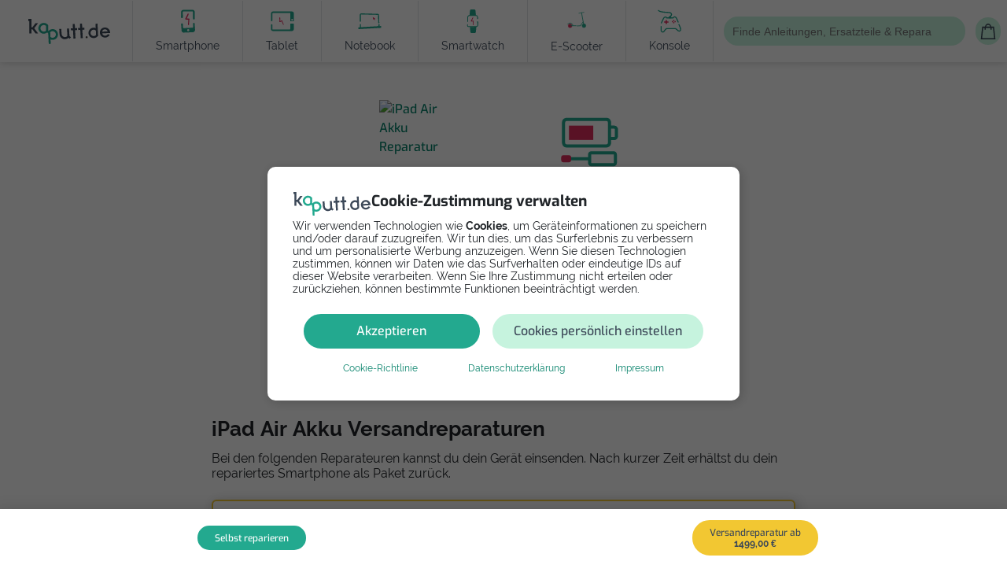

--- FILE ---
content_type: text/html; charset=utf-8
request_url: https://www.kaputt.de/tablet/reparatur/bad-neustadt/27808/apple-ipad-air-akku
body_size: 30044
content:


<!DOCTYPE html>
<html lang="de">

<head>
    
    <script async src="https://cse.google.com/cse.js?cx=1212048219a89301c"></script>
    <script async src="https://pagead2.googlesyndication.com/pagead/js/adsbygoogle.js?client=ca-pub-1674748931327106" crossorigin="anonymous"></script>
    
    <script>(adsbygoogle=window.adsbygoogle||[]).pauseAdRequests=1;</script>
    <script>(adsbygoogle=window.adsbygoogle||[]).requestNonPersonalizedAds=1;</script>

    
    <script>
        document.addEventListener("DOMContentLoaded", function () {

            if(!gacGetCookie('CONSENT')) {
                console.log("Show CONSENT Modal");

                // Block Google Ads
                (adsbygoogle=window.adsbygoogle||[]).requestNonPersonalizedAds=1;
                (adsbygoogle=window.adsbygoogle||[]).pauseAdRequests=1;

                // Initialize the data layer for Google Tag Manager (this should mandatorily be done before the Privacy Controls and Cookie Solution is loaded)
                window.dataLayer = window.dataLayer || [];
                function gtag() {
                    dataLayer.push(arguments);
                }
                // Default consent mode is "denied" for both ads and analytics as well as the optional types,
                gtag("consent", "default", {
                    ad_storage: "denied",
                    analytics_storage: "denied",
                    functionality_storage: 'granted',
                });
                gtag('set', { 'send_page_view': false });

                document.querySelector('.cookie-backdrop').classList.remove('hidden');
                document.querySelector('body').style.overflow='hidden';
            } else {
                if (gacGetCookie('advertisement') === "allow") {
                    // Allow Google Ads
                    (adsbygoogle=window.adsbygoogle||[]).pauseAdRequests=0;
                    (adsbygoogle=window.adsbygoogle||[]).requestNonPersonalizedAds=0;
                } else {
                    // Deny Google Ads
                    (adsbygoogle=window.adsbygoogle||[]).requestNonPersonalizedAds=1;
                    (adsbygoogle=window.adsbygoogle||[]).pauseAdRequests=1;
                }
                console.log("No need to show CONSENT MODAL");
            }
        });
    </script>

    <script async src="https://www.googletagmanager.com/gtag/js?id=G-L2Q583L9ST"></script>

    <script type="text/javascript">
        function gacSetCookie(name,val){document.cookie=name+'='+val+'; expires=Thu, 31 Dec 2099 23:59:59 UTC; path=/;'; console.log(name, "->", val);}
        function gacGetCookie(name){var re=new RegExp(name+"=([^;]+)");var value=re.exec(document.cookie);return (value!=null)?unescape(value[1]):null;}

    /* ---------------------------- show cookie notice if no cookie set ---------------------------- */


        function gtag(){dataLayer.push(arguments);}

        function accept_all() {
            document.querySelector('.cookie-backdrop').style.display="none";
            document.querySelector('body').style.overflow='auto';

            gtag('consent', 'update',{
                ad_storage: 'granted',
                analytics_storage: 'granted',
                functionality_storage: 'granted',
                wait_for_update: '500',
            });
            gtag('set', { 'send_page_view': true });

            gacSetCookie('marketing_cookies', 'allow');
            gacSetCookie('statistic_cookies', 'allow');
            gacSetCookie('functionality_storage', 'allow');
            gacSetCookie('advertisement', 'allow');
            gacSetCookie('CONSENT', 'Cookie Banner Consent');

            // Allow Google Ads
            (adsbygoogle=window.adsbygoogle||[]).pauseAdRequests=0;
            (adsbygoogle=window.adsbygoogle||[]).requestNonPersonalizedAds=0;
        }
        function show_custom() {
            document.querySelector('#showCustomCookieSettings').classList.add('d-none');
            document.querySelector('#acceptMarketingCookies').classList.remove('d-none');
        }

        function accept_custom() {
            var selectedCookies = [].slice.call(document.querySelectorAll('.check-consent'));
            if(selectedCookies[0].checked && selectedCookies[1].checked) {
               accept_all();
            } else if(selectedCookies[1].checked) {

                gtag('consent', 'update',{
                    analytics_storage: 'denied',
                    ad_storage: 'granted',
                    functionality_storage: 'granted',
                    wait_for_update: '500',
                });
                gtag('set', { 'send_page_view': true });

                gacSetCookie('marketing_cookies', 'allow');
                gacSetCookie('statistic_cookies', 'deny');
                gacSetCookie('functionality_storage', 'allow');
                gacSetCookie('advertisement', 'allow');
                gacSetCookie('CONSENT', 'Cookie Banner Consent');

                // Allow Google Ads
                (adsbygoogle=window.adsbygoogle||[]).pauseAdRequests=0;
                (adsbygoogle=window.adsbygoogle||[]).requestNonPersonalizedAds=0;

                document.querySelector('.cookie-backdrop').style.display="none";
                document.querySelector('body').style.overflow='auto';
            } else if(selectedCookies[0].checked) {

                gtag('consent', 'update',{
                    ad_storage: 'denied',
                    analytics_storage: 'granted',
                    functionality_storage: 'granted',
                    wait_for_update: '500',
                });
                gtag('set', { 'send_page_view': true });

                document.querySelector('.cookie-backdrop').style.display="none";
                document.querySelector('body').style.overflow='auto';

                gacSetCookie('marketing_cookies', 'deny');
                gacSetCookie('statistic_cookies', 'allow');
                gacSetCookie('functionality_storage', 'allow');
                gacSetCookie('advertisement', 'allow');
                gacSetCookie('CONSENT', 'Cookie Banner Consent');

                // Allow Google Ads
                (adsbygoogle=window.adsbygoogle||[]).pauseAdRequests=0;
                (adsbygoogle=window.adsbygoogle||[]).requestNonPersonalizedAds=0;
            } else {

                gtag('consent', 'update',{
                    ad_storage: 'denied',
                    analytics_storage: 'denied',
                    functionality_storage: 'granted',
                    wait_for_update: '500',
                });
                gtag('set', { 'send_page_view': false });

                gacSetCookie('marketing_cookies', 'deny');
                gacSetCookie('statistic_cookies', 'deny');
                gacSetCookie('functional_cookies', 'allow');
                gacSetCookie('advertisement', 'deny');
                gacSetCookie('CONSENT', 'Cookie Banner Consent');

                // Deny Google Ads
                (adsbygoogle=window.adsbygoogle||[]).pauseAdRequests=1;
                (adsbygoogle=window.adsbygoogle||[]).requestNonPersonalizedAds=1;

                document.querySelector('.cookie-backdrop').style.display="none";
                document.querySelector('body').style.overflow='auto';
            }
        }
    </script>

    <!-- Google Tag Manager -->
    <script>(function(w,d,s,l,i){w[l]=w[l]||[];w[l].push({'gtm.start':
    new Date().getTime(),event:'gtm.js'});var f=d.getElementsByTagName(s)[0],
    j=d.createElement(s),dl=l!='dataLayer'?'&l='+l:'';j.async=true;j.src=
    'https://www.googletagmanager.com/gtm.js?id='+i+dl;f.parentNode.insertBefore(j,f);
    })(window,document,'script','dataLayer','GTM-KPGML49');</script>
    <!-- End Google Tag Manager -->

    <script>
        function customAnalytics(send, type, eventCategory, eventAction, eventLabel, eventValue, optionalArg) {
            
            if (eventCategory.includes('lead') ||
                eventCategory === 'Outgoing Links' ||
                eventCategory === 'shop-available' ||
                eventCategory === 'funnel_selection' ||
                eventCategory === 'Error'
            ) {
                let eventCategory_new = eventCategory.replaceAll("-", "_").replaceAll(" ", "_").toLowerCase();

                if (eventCategory_new === 'funnel_selection') {
                    let button_parameter = eventLabel;
                    button_parameter += ' | ';
                    button_parameter += eventValue;
                    gtag('event', eventCategory_new, {
                        'event_category': eventCategory,    // legacy
                        'event_action': eventAction,        // legacy
                        'event_label': eventLabel,          // legacy
                        'value': eventValue,                // legacy
                        'optional_arg': optionalArg,        // legacy
                        'button': button_parameter,
                        'vertical': optionalArg,
                    });
                    return;
                } else if (eventCategory_new === 'outgoing_links') {
                    eventCategory_new = 'outgoing_link';
                    gtag('event', eventCategory_new, {
                        'event_category': eventCategory,    // legacy
                        'event_action': eventAction,        // legacy
                        'event_label': eventLabel,          // legacy
                        'value': eventValue,                // legacy
                        'optional_arg': optionalArg,        // legacy
                        'link': eventAction,
                    });
                    return;
                } else if (eventCategory_new === 'shop_available') {
                    gtag('event', eventCategory_new, {
                        'event_category': eventCategory,    // legacy
                        'event_action': eventAction,        // legacy
                        'event_label': eventLabel,          // legacy
                        'value': eventValue,                // legacy
                        'optional_arg': optionalArg,        // legacy
                        'product_name': eventAction,
                        'vertical': optionalArg,
                        'device': eventLabel,
                    });
                    return;
                } else if (eventCategory_new === 'error') {
                    gtag('event', eventCategory_new, {
                        'event_category': eventCategory,    // legacy
                        'event_action': eventAction,        // legacy
                        'event_label': eventLabel,          // legacy
                        'value': eventValue,                // legacy
                        'optional_arg': optionalArg,        // legacy
                        'statuscode': eventAction,
                    });
                    return;
                } else if (eventCategory_new.includes('lead')) {
                    // all leads + tap_to_call
                    gtag('event', eventCategory_new, {
                        'event_category': eventCategory_new,// legacy
                        'event_action': eventAction,        // legacy
                        'event_label': eventLabel,          // legacy
                        'value': eventValue,                // legacy
                        'optional_arg': optionalArg,        // legacy
                        'repairman': eventAction,
                        'vertical': optionalArg,
                        'device': eventLabel,
                    });
                    return;
                }
            };

            gtag('event', eventCategory, {
                'event_category': eventCategory,
                'event_action': eventAction,
                'event_label': eventLabel,
                'value': eventValue,
                'optional_arg': optionalArg,
            });
        }
    </script>

    
    <script src='//eu.fw-cdn.com/10421305/295727.js' chat='true'></script>
    <meta charset="utf-8" />
    <meta http-equiv="X-UA-Compatible" content="IE=edge" />
    <meta name="viewport" content="width=device-width, initial-scale=1, shrink-to-fit=no">
    <link rel='logo' type='image/png' href='/static/common/images/kaputt.de-logo-200x200.png' />
    <meta name="theme-color" content="#fff">
    <meta name="google-site-verification" content="0D0Lrm_zYteaJDHuzD_CAlrQIbSpd2-AgsbRLi7brJ4" />
    <meta name="msapplication-navbutton-color" content="#fff">
    <meta name="apple-mobile-web-app-capable" content="yes">
    <meta name="apple-mobile-web-app-status-bar-style" content="black-translucent">
    <meta name="facebook-domain-verification" content="dnv1i8p6s8amt9c2xo2luujei6mcky" />

    
    
    

    
    

    
    
    

    
    
        <link rel="prefetch" href="/static/common/fonts/raleway/raleway-400.145cf3f6f532.woff" as="font" type="font/woff" crossorigin="anonymous">
        <link rel="prefetch" href="/static/common/fonts/raleway/raleway-400.3f13c93fa79a.woff2" as="font" type="font/woff2" crossorigin="anonymous">
        <link rel="prefetch" href="/static/common/fonts/raleway/raleway-400.f4b782bda9e0.ttf" as="font" crossorigin="anonymous">
        <link rel="prefetch" href="/static/common/fonts/raleway/raleway-400.4c4140038adb.eot" as="font" crossorigin="anonymous">

        <link rel="prefetch" href="/static/common/fonts/exo/exo-v19-latin-regular.14973dc83200.woff" as="font" type="font/woff2" crossorigin="anonymous">
        <link rel="prefetch" href="/static/common/fonts/exo/exo-v19-latin-regular.ae55cc48f4a6.woff2" as="font" type="font/woff2" crossorigin="anonymous">
        <link rel="prefetch" href="/static/common/fonts/exo/exo-v19-latin-regular.f94f87911fb0.ttf" as="font" type="font/ttf" crossorigin="anonymous">
        <link rel="prefetch" href="/static/common/fonts/exo/exo-v19-latin-regular.ba272091e6fb.eot" as="font"  crossorigin="anonymous">


        <link rel="prefetch" href="/static/common/fonts/exo/exo-v19-latin-600.2d96bdff70f4.woff" as="font" type="font/woff2" crossorigin="anonymous">
        <link rel="prefetch" href="/static/common/fonts/exo/exo-v19-latin-600.fe06f2e99ad5.woff2" as="font" type="font/woff2" crossorigin="anonymous">
        <link rel="prefetch" href="/static/common/fonts/exo/exo-v19-latin-600.6edd9cd9438d.ttf" as="font" crossorigin="anonymous">
        <link rel="prefetch" href="/static/common/fonts/exo/exo-v19-latin-600.da7430f69a3b.eot" as="font" crossorigin="anonymous">

        <link rel="prefetch" href="/static/common/fonts/exo/exo-v19-latin-800.48b929638e1d.woff" as="font" type="font/woff2" crossorigin="anonymous">
        <link rel="prefetch" href="/static/common/fonts/exo/exo-v19-latin-800.e96551b1219c.woff2" as="font" type="font/woff2" crossorigin="anonymous">
        <link rel="prefetch" href="/static/common/fonts/exo/exo-v19-latin-800.e39ace5a414b.ttf" as="font" crossorigin="anonymous">
        <link rel="prefetch" href="/static/common/fonts/exo/exo-v19-latin-800.04e36b530b6f.eot" as="font" crossorigin="anonymous">



        <link type="text/css" href="/static/common/css/bootstrap.min.16b20908101a.css" rel="stylesheet">
        <link type="text/css" href="/static/common/css/swiper-bundle.min.fe4bcfbf64bd.css" rel="stylesheet">
        <link type="text/css" href="/static/common/fontawesome-free-6.2.0-web/css/all.min.43018f36f4c6.css" rel="stylesheet">
        <link rel="stylesheet" href="/static/CACHE/css/output.06108be6ee5a.css" type="text/css" media="screen">


    

    

    
        <link rel="shortcut icon" href="/static/common/images/favicon.934d5cb94ddf.ico">
        <link rel="icon" type="image/png" href="/static/common/images/favicon-32x32.fe22d4595996.png" sizes="32x32">
        <link rel="icon" type="image/png" href="/static/common/images/favicon.8fadf2b43714.png" sizes="96x96">
        <link rel="apple-touch-icon" sizes="180x180" href="/static/common/images/apple-touch-icon.315b99e528cc.png">
    

    
    


    <meta name='robots' content="noindex" />
    <title>iPad Air Akku Reparatur in Bad Neustadt  | kaputt.de </title>
    <meta itemprop="image" content="https://www.kaputt.de/static/common/images/social-share-facebook.png" />
    <meta itemprop="name" content="" />
    <meta name="description" content="Apple iPad Air Smartphone beim Profi in             Bad Neustadt reparieren lassen - Akku. Vergleiche Reparaturdienste            und Reparaturvideos." />
    <link rel="canonical" href="https://www.kaputt.de/tablet/reparatur/bad-neustadt/27808/apple-ipad-air-akku">


    <meta property="og:title" content="iPad Air Akku Reparatur in Bad Neustadt  | kaputt.de" />
    <meta property="og:description" content="Apple iPad Air Smartphone beim Profi in             Bad Neustadt reparieren lassen - Akku. Vergleiche Reparaturdienste            und Reparaturvideos.">
    <meta property="og:site_name" content="https://www.kaputt.de" />
    <meta property="og:locale" content="de_DE" />
    <meta property="og:image:width" content="200" />
    <meta property="og:type" content="website" />
    <meta property="og:url" content="https://www.kaputt.de/tablet/reparatur/bad-neustadt/27808/apple-ipad-air-akku" />
    <meta property="og:image" content="https://www.kaputt.de/static/common/images/social-share-facebook.png" />
    <meta property="fb:app_id" content="1556433971270183" />
    <meta name="msvalidate.01" content="56780B2BF9A12538938F81DE25D71BB9" />


    <meta name="twitter:title" content="iPad Air Akku Reparatur in Bad Neustadt ">
    <meta property="twitter:description" content="Apple iPad Air Smartphone beim Profi in             Bad Neustadt reparieren lassen - Akku. Vergleiche Reparaturdienste            und Reparaturvideos.">
    <meta name="twitter:card" content="summary" />
    <meta name="twitter:site" content="@kaputt_de" />
    <meta name="twitter:image" content="/static/common/images/social-share-twitter.681a28c333d9.png">


</head>

<div class="work-mode-banner production">production</div>
<body class="" id="">

    
    <noscript>
        <iframe src="https://www.googletagmanager.com/ns.html?id=GTM-KPGML49" height="0" width="0" style="display:none;visibility:hidden"></iframe>
    </noscript>

    
<div class="cookie cookie-backdrop hidden" id="">
    <div class="kaputt-cookie card__small">
            <div class="d-flex gap-5 mb-1">
                <img src="/static/common/images/ui-elements/kaputt-logo-dark.7af09d7665f4.svg" width="100" height="30px" alt="KapuTT">
                <h5 class="d-none d-md-block">Cookie-Zustimmung verwalten</h5>
            </div>
            <p class="no-hyphens small">Wir verwenden Technologien wie <strong>Cookies</strong>, um Geräteinformationen zu speichern und/oder darauf zuzugreifen. Wir tun dies, um das Surferlebnis zu verbessern und um personalisierte Werbung anzuzeigen. Wenn Sie diesen Technologien zustimmen, können wir Daten wie das Surfverhalten oder eindeutige IDs auf dieser Website verarbeiten. Wenn Sie Ihre Zustimmung nicht erteilen oder zurückziehen, können bestimmte Funktionen beeinträchtigt werden.</p>
            <div class="collapse" id="selectCookies">
                <div class="accordion" id="selectCookieDetails">
                    <div class="accordion-item">
                        <div class="d-flex justify-content-between p-3" id="functionalCookies" data-bs-toggle="collapse" data-bs-target="#collapseFunctional" aria-expanded="false" aria-controls="collapseFunctional">
                            <strong class="medium">Funktional</strong>
                            <span>
                                <strong class="small teal">Immer aktiv</strong>
                                <i class="fa-solid fa-angle-down"></i>
                            </span>
                        </div>
                        <div id="collapseFunctional" class="accordion-collapse collapse px-3" aria-labelledby="functionalCookies" data-bs-parent="#selectCookieDetails">
                            <p class="small no-hyphens">Die technische Speicherung oder der Zugang ist unbedingt erforderlich für den rechtmäßigen Zweck, die Nutzung eines bestimmten Dienstes zu ermöglichen, der vom Teilnehmer oder Nutzer ausdrücklich gewünscht wird, oder für den alleinigen Zweck, die Übertragung einer Nachricht über ein elektronisches Kommunikationsnetz durchzuführen.</p>
                        </div>
                    </div>
                    <div class="accordion-item">
                        <div class="d-flex justify-content-between p-3" id="statisticCookies" data-bs-toggle="collapse" data-bs-target="#collapseStatistic" aria-expanded="false" aria-controls="collapseStatistic">
                            <strong class="medium">Statistiken</strong>
                            <div class="d-flex align-items-center">
                                <div class="form-check form-switch">
                                    <input class="form-check-input check-consent" type="checkbox" role="switch" id="toggleStatisticCookie" checked>
                                </div>
                                <i class="fa-solid fa-angle-down"></i>
                            </div>
                        </div>
                        <div id="collapseStatistic" class="accordion-collapse collapse px-3" aria-labelledby="statisticCookies" data-bs-parent="#selectCookieDetails">
                            <p class="small no-hyphens">
                                Die technische Speicherung oder der Zugriff, der ausschließlich zu statistischen Zwecken erfolgt.
                            </p>
                        </div>
                    </div>
                    <div class="accordion-item">
                        <div class="d-flex justify-content-between p-3" id="marketingCookies" data-bs-toggle="collapse" data-bs-target="#collapseMarketing" aria-expanded="false" aria-controls="collapseMarketing">
                            <strong class="medium">Marketing</strong>
                            <div class="d-flex align-items-center">
                                <div class="form-check form-switch">
                                    <input class="form-check-input check-consent" type="checkbox" role="switch" id="toggleMarketingCookie" checked>
                                </div>
                                <i class="fa-solid fa-angle-down"></i>
                            </div>
                        </div>
                        <div id="collapseMarketing" class="accordion-collapse collapse px-3" aria-labelledby="statisticCookies" data-bs-parent="#selectCookieDetails">
                            <p class="small no-hyphens">Die technische Speicherung oder der Zugriff ist erforderlich, um Nutzerprofile zu erstellen, um Werbung zu versenden oder um den Nutzer auf einer Website oder über mehrere Websites hinweg zu ähnlichen Marketingzwecken zu verfolgen.</p>
                        </div>
                    </div>
                </div>
            </div>
        <div class="d-flex justify-content-center flex-wrap mb-2">
            <button onclick="accept_all()" id="acceptAllCookies" class="btn btn-primary col-12 col-md-5 mx-2">Akzeptieren</button>
            <div class="col-12 col-md-6 mx-2">
                <button onclick="show_custom()" id="showCustomCookieSettings" class="btn btn-secondary w-100" type="button" data-bs-toggle="collapse" data-bs-target="#selectCookies" aria-expanded="false" aria-controls="collapseExample">Cookies persönlich einstellen</button>
                <button onclick="accept_custom()" id="acceptMarketingCookies" class="btn btn-secondary d-none w-100" type="button" >Einstellungen speichern</button>
            </div>
        </div>
        <div class="d-flex justify-content-evenly flex-wrap">
            <a class="text-sm" href="/cookies">Cookie-Richtlinie</a>
            <a class="text-sm" href="/privacy">Datenschutzerklärung</a>
            <a class="text-sm" href="/imprint">Impressum</a>
        </div>
    </div>
</div>


    
    

    <script type="text/javascript" src="/static/common/js/navbar.e488ecae07bb.js"></script>

<header class="bg-white">
    
    <section class="top-bar grey-bg hidden-desktop">
        <div class="menu-toggle hidden-desktop">
            <i class="fa-solid fa-bars"></i>
        </div>
        <div class="top-menu">
            <div class="menu-close hidden-desktop"></div>
            <div class="top-menu__wrapper">
                <a href="/">
                    <img width="120" height="50" class="sidebar-logo hidden-desktop" src="/static/common/images/ui-elements/kaputt-logo-dark.7af09d7665f4.svg" alt="kaputt">
                </a>

                <a class="tile-menu-toggle top-menu__item important pt-4" data-bs-toggle="collapse" role="button" aria-expanded="false" href="#manualToggleMenu" aria-controls="manualToggle">
                   <svg xmlns="http://www.w3.org/2000/svg" width="30" height="30" viewBox="0 0 24 23" fill="none">
                        <path d="M9.35085 3.44659C9.35085 4.90031 8.50057 6.18945 7.21142 6.79288V8.63058L6.69028 9.5L6.44342 10.4683H5.67542H4.13942V6.79288C2.82285 6.18945 2 4.90031 2 3.44659C2 1.93802 2.90514 0.594016 4.304 0.0180169C4.38628 -0.00941209 4.496 0.0180169 4.55085 0.0728739C4.60571 0.127731 4.66057 0.210017 4.66057 0.292302V2.45916L5.67542 3.00774L6.69028 2.45916V0.264874C6.69028 0.182588 6.71771 0.100302 6.8 0.0454449C6.85485 -0.00941205 6.96457 -0.00941209 7.04685 0.0180169C8.44571 0.594016 9.35085 1.93802 9.35085 3.44659Z" fill="#DF2E5D"/>
                        <path fill-rule="evenodd" clip-rule="evenodd" d="M23.348 7.93935H15.9423L11.2794 6.59536C10.5114 6.37594 9.716 6.54049 9.08514 7.0342L7.05542 8.65249C6.94571 8.73477 6.86343 8.84451 6.75372 8.92678L6.28741 9.99648H3.6817H3.02344C2.28287 9.99648 1.65201 10.5999 1.65201 11.3679V12.1908C1.65201 12.4925 1.76172 12.7942 1.9263 13.0137C1.10342 13.0685 0.5 13.5897 0.5 14.2205V15.3451C0.5 16.0308 1.21313 16.5519 2.11829 16.5519H2.3103C2.17313 16.7439 2.09085 16.9908 2.09085 17.2651V18.3348C2.09085 19.0205 2.63943 19.5965 3.35257 19.5965H3.62686C3.51715 19.7611 3.46228 19.9531 3.46228 20.1725V21.4891C3.46228 22.1199 3.95599 22.6137 4.58685 22.6137H10.5114C10.7034 22.6137 10.8954 22.5588 11.06 22.4765L16.7103 19.6239H23.3754C23.54 19.6239 23.6497 19.5142 23.6497 19.3497V8.21365C23.6223 8.0765 23.5126 7.93935 23.348 7.93935ZM2.94742 10.5301C2.48114 10.5301 2.12457 10.9141 2.12457 11.3529V12.1758C2.12457 12.6421 2.50858 12.9987 2.94742 12.9987H6.21143V10.5301H3.88H2.94742ZM1 14.2055V15.3301C1 15.7141 1.46628 16.0158 2.0697 15.9884H3.27658H6.48572C6.32114 15.7414 6.21143 15.4123 6.21143 15.0557V13.5472H2.94742H2.0697C1.49371 13.5472 1 13.8489 1 14.2055ZM2.56342 17.2501V18.3198C2.56342 18.7038 2.89258 19.0329 3.27658 19.0329H9.25601C9.64001 19.0329 9.94171 18.7038 9.94171 18.3198V17.2501C9.94171 16.8386 9.64001 16.5369 9.25601 16.5369H8.81714C8.57028 16.6741 8.26855 16.7564 7.96686 16.7564C7.66513 16.7564 7.36343 16.6741 7.11658 16.5369H3.27658C2.86514 16.5369 2.56342 16.8661 2.56342 17.2501ZM3.90744 21.4466C3.90744 21.7758 4.1543 22.0227 4.48343 22.0227H10.4354C10.5452 22.0227 10.6274 21.9952 10.7097 21.913H10.7372C10.8743 21.8307 10.984 21.6387 10.984 21.4466V20.1301C10.984 19.8009 10.7372 19.5541 10.408 19.5541H4.48343C4.1543 19.5541 3.90744 19.8009 3.90744 20.1301V21.4466ZM16.552 19.0329H22.9977H23.0252V8.41805H15.8663H15.784L11.0937 7.07406C10.4903 6.90948 9.85944 7.01919 9.39313 7.40319L7.36343 9.02148C7.00687 9.32317 6.78741 9.76205 6.78741 10.2284V13.2454V15.0284C6.78741 15.6867 7.30856 16.2078 7.96686 16.2078C8.62515 16.2078 9.1463 15.6592 9.1463 15.0284V11.5724C9.1463 11.4627 9.20114 11.3529 9.31085 11.3255C9.42056 11.2981 9.53027 11.3255 9.61258 11.4078C9.72229 11.5449 12.6572 14.6992 16.168 12.6695C16.3052 12.6146 16.4697 12.6421 16.552 12.7792C16.6069 12.9164 16.5794 13.0809 16.4423 13.1632C13.3977 14.8912 10.7097 13.1084 9.66742 12.2307V15.0284C9.66742 15.3849 9.55771 15.7141 9.36572 15.9884C9.99658 16.0431 10.4903 16.5644 10.4903 17.2226V18.2924C10.4903 18.5667 10.408 18.8135 10.2709 19.0055H10.408C11.0389 19.0055 11.5326 19.4992 11.5326 20.1301V21.4466V21.5289L16.4149 19.0604C16.4697 19.0329 16.4972 19.0329 16.552 19.0329Z" fill="#23A98F"/>
                    </svg>
                    <span class="mx-2">Selbst reparieren <i class="fas fa-angle-down icon"></i></span>
                </a>
                <div id="manualToggleMenu" style="transition:.3s ease-in;" class="collapse tile-menu">
                    <a href="/handy/anleitungen" class="tile-menu__item card">
                        <div class="tile-menu__item--link text-center">
                            <img class="mb-2" width="40" height="40"  src="/static/common/images/ui-elements/device-handy.2f457de8c44a.svg" alt="handy">
                            <div class="black text-sm">Smartphone</div>
                        </div>
                    </a>

                    <a href="/tablet/anleitungen"  class="tile-menu__item card">
                        <div class="tile-menu__item--link text-center">
                                <img class="mb-2" src="/static/common/images/ui-elements/device-tablet.3fc377420576.svg" width="40" height="40" alt="Tablet">
                            <div class="black  text-sm">Tablet</div>
                        </div>
                    </a>

                    <a href="/notebook/anleitungen" class="tile-menu__item card">
                        <div class="tile-menu__item--link text-center">
                                <img class="mb-2" src="/static/common/images/ui-elements/device-notebook.d1770270456b.svg" width="40" height="40" alt="Notebook">
                            <div class="black  text-sm">Notebook</div>
                        </div>
                    </a>

                    <a href="/smartwatch/anleitungen" class="tile-menu__item card">
                        <div class="tile-menu__item--link text-center">
                                <img class="mb-2" src="/static/common/images/ui-elements/device-smartwatch.1d217d4e9995.svg" width="40" height="40" alt="Smartwatch">
                            <div class="black  text-sm">Smartwatch</div>
                        </div>
                    </a>

                    <a href="/escooter/anleitungen" class="tile-menu__item card">
                        <div class="tile-menu__item--link text-center">
                                <img class="mb-2" src="/static/common/images/ui-elements/device-escooter.29e3e86e5967.svg" width="40" height="40" alt="Escooter">
                            <div class="black  text-sm">E-Scooter</div>
                        </div>
                    </a>

                    <a href="/spielekonsole/anleitungen" class="tile-menu__item card">
                        <div class="tile-menu__item--link text-center">
                                <img class="mb-2" src="/static/common/images/ui-elements/device-spielekonsole.bd5cdf09799a.svg" width="40" height="40" alt="Konsole">
                            <div class="black  text-sm">Konsole</div>
                        </div>
                    </a>

                    <a  href="/kaffeemaschine" class="tile-menu__item card">
                        <div class="tile-menu__item--link text-center">
                                <img class="mb-2" src="/static/common/images/ui-elements/device-coffee.3ff1b93494ae.svg" width="40" height="40" alt="Kaffeemaschine">
                            <div class="black  text-sm">Kaffeemaschine</div>
                        </div>
                    </a>
                </div>

                <a class="tile-menu-toggle top-menu__item important pt-4" href="#repairToggleMenu" aria-controls="repairToggle" data-bs-toggle="collapse" role="button" aria-expanded="false">
                    <svg xmlns="http://www.w3.org/2000/svg" width="30" height="30" viewBox="0 0 21 25" fill="none">
                    <path d="M0.646447 17.8687C0.451184 18.0639 0.451184 18.3805 0.646447 18.5758C0.841709 18.771 1.15829 18.771 1.35355 18.5758L0.646447 17.8687ZM11 14.9999L11.3536 14.6464L11.2071 14.4999L11 14.4999L11 14.9999ZM10 17.7222V18.2222H10.1157L10.2196 18.1714L10 17.7222ZM7 17.2222C6.72386 17.2222 6.5 17.4461 6.5 17.7222C6.5 17.9983 6.72386 18.2222 7 18.2222V17.2222ZM13 17.7222V18.2222H13.181L13.3201 18.1063L13 17.7222ZM13.5 20.7222L13.5661 21.2178L13.7117 21.1984L13.8237 21.1033L13.5 20.7222ZM6 21.7222L5.93392 21.2266L5.86264 21.2361L5.79693 21.2653L6 21.7222ZM1.29693 23.2653C1.04459 23.3775 0.930942 23.6729 1.04309 23.9253C1.15525 24.1776 1.45073 24.2913 1.70307 24.1791L1.29693 23.2653ZM1 18.2222C1.35355 18.5758 1.35355 18.5758 1.35355 18.5758C1.35356 18.5758 1.35357 18.5757 1.3536 18.5757C1.35365 18.5757 1.35374 18.5756 1.35387 18.5754C1.35413 18.5752 1.35453 18.5748 1.35509 18.5742C1.3562 18.5731 1.3579 18.5714 1.36019 18.5691C1.36475 18.5646 1.37163 18.5577 1.3807 18.5487C1.39885 18.5307 1.42575 18.504 1.46045 18.4698C1.52984 18.4014 1.63034 18.3028 1.75415 18.1829C2.00195 17.9428 2.34222 17.618 2.71286 17.2783C3.0842 16.9379 3.48234 16.5859 3.84655 16.2899C4.22022 15.9863 4.52709 15.7677 4.72361 15.6694L4.27639 14.775C3.97291 14.9267 3.59228 15.2081 3.21595 15.5138C2.83016 15.8273 2.4158 16.194 2.03714 16.5411C1.65778 16.8889 1.31055 17.2203 1.05835 17.4646C0.93216 17.5869 0.829531 17.6875 0.758303 17.7578C0.722683 17.7929 0.694901 17.8204 0.675936 17.8393C0.666452 17.8487 0.659172 17.856 0.654217 17.8609C0.651739 17.8634 0.649843 17.8653 0.648542 17.8666C0.647892 17.8672 0.647391 17.8677 0.647042 17.8681C0.646867 17.8682 0.646729 17.8684 0.64663 17.8685C0.646581 17.8685 0.646535 17.8686 0.64651 17.8686C0.646473 17.8686 0.646447 17.8687 1 18.2222ZM4.72361 15.6694C4.88184 15.5903 5.20433 15.5185 5.70035 15.4746C6.1772 15.4324 6.75279 15.4201 7.37222 15.4236C7.9903 15.427 8.64058 15.4459 9.26668 15.4642C9.88942 15.4823 10.4912 15.5 11 15.4999L11 14.4999C10.5088 14.5 9.92308 14.4829 9.29582 14.4646C8.67192 14.4464 8.0097 14.4271 7.37778 14.4236C6.74721 14.4201 6.1353 14.4322 5.61215 14.4785C5.10817 14.5231 4.61816 14.6041 4.27639 14.775L4.72361 15.6694ZM10.6464 15.3535C10.9433 15.6504 10.9886 15.8727 10.9779 16.0222C10.9655 16.1944 10.8699 16.3873 10.6885 16.5917C10.5104 16.7925 10.2846 16.9643 10.0934 17.0894C9.9997 17.1507 9.91845 17.1981 9.86167 17.2297C9.83337 17.2454 9.8114 17.257 9.79729 17.2644C9.79024 17.268 9.78518 17.2706 9.78229 17.2721C9.78085 17.2728 9.77995 17.2732 9.77963 17.2734C9.77947 17.2735 9.77945 17.2735 9.77957 17.2734C9.77964 17.2734 9.77974 17.2733 9.77987 17.2733C9.77994 17.2732 9.78007 17.2732 9.78011 17.2732C9.78025 17.2731 9.78039 17.273 10 17.7222C10.2196 18.1714 10.2198 18.1713 10.22 18.1712C10.22 18.1712 10.2202 18.1711 10.2204 18.171C10.2206 18.1709 10.221 18.1707 10.2213 18.1705C10.2221 18.1702 10.223 18.1698 10.224 18.1692C10.2261 18.1682 10.2287 18.1669 10.232 18.1653C10.2384 18.162 10.2472 18.1575 10.2581 18.1519C10.2799 18.1405 10.3102 18.1245 10.3473 18.1038C10.4214 18.0627 10.5237 18.0029 10.641 17.9262C10.8716 17.7753 11.1771 17.5477 11.4365 17.2554C11.6926 16.9668 11.9408 16.5729 11.9753 16.094C12.0114 15.5925 11.8067 15.0995 11.3536 14.6464L10.6464 15.3535ZM10 17.2222H7V18.2222H10V17.2222ZM7 18.2222H13V17.2222H7V18.2222ZM13 17.7222C13.3201 18.1063 13.32 18.1064 13.32 18.1064C13.32 18.1064 13.32 18.1064 13.32 18.1064C13.32 18.1064 13.32 18.1064 13.3201 18.1063C13.3203 18.1062 13.3206 18.1059 13.3212 18.1054C13.3222 18.1045 13.324 18.1031 13.3265 18.101C13.3314 18.097 13.3391 18.0907 13.3494 18.0823C13.37 18.0656 13.4009 18.0406 13.441 18.0089C13.5212 17.9455 13.6378 17.8553 13.781 17.7497C14.0687 17.5377 14.4581 17.2685 14.8731 17.0313C15.2944 16.7906 15.7121 16.6005 16.0616 16.5228C16.4249 16.4421 16.5791 16.5084 16.6464 16.5758L17.3536 15.8687C16.9209 15.436 16.3251 15.4398 15.8447 15.5466C15.3504 15.6565 14.8306 15.9039 14.3769 16.1631C13.9169 16.4259 13.4938 16.7192 13.1878 16.9447C13.0341 17.0579 12.9085 17.1552 12.8207 17.2245C12.7768 17.2592 12.7423 17.287 12.7185 17.3064C12.7065 17.3162 12.6973 17.3238 12.6908 17.3291C12.6875 17.3318 12.685 17.3339 12.6832 17.3354C12.6823 17.3361 12.6815 17.3367 12.681 17.3372C12.6807 17.3374 12.6805 17.3376 12.6803 17.3378C12.6802 17.3378 12.6801 17.3379 12.6801 17.338C12.68 17.338 12.6799 17.3381 13 17.7222ZM16.6464 16.5758C16.5812 16.5105 16.6183 16.4534 16.5981 16.5456C16.577 16.6421 16.5109 16.7959 16.378 17.0075C16.1163 17.4239 15.6817 17.9311 15.1983 18.436C14.72 18.9356 14.2142 19.4123 13.8264 19.7654C13.6328 19.9416 13.4696 20.0861 13.355 20.1864C13.2977 20.2366 13.2526 20.2756 13.2221 20.3019C13.2068 20.3151 13.1951 20.325 13.1874 20.3317C13.1835 20.335 13.1807 20.3374 13.1788 20.339C13.1779 20.3398 13.1772 20.3404 13.1768 20.3407C13.1765 20.3409 13.1764 20.341 13.1763 20.3411C13.1763 20.3411 13.1763 20.3412 13.1762 20.3412C13.1763 20.3412 13.1763 20.3412 13.5 20.7222C13.8237 21.1033 13.8238 21.1032 13.8239 21.1032C13.8239 21.1031 13.824 21.103 13.8241 21.103C13.8243 21.1028 13.8245 21.1026 13.8248 21.1023C13.8254 21.1018 13.8263 21.101 13.8275 21.1001C13.8298 21.0981 13.8331 21.0953 13.8374 21.0916C13.846 21.0843 13.8585 21.0735 13.8747 21.0596C13.9071 21.0317 13.9541 20.9909 14.0135 20.939C14.1322 20.8351 14.3004 20.6861 14.4995 20.5049C14.8969 20.1432 15.4208 19.6496 15.9207 19.1275C16.4155 18.6105 16.9075 18.0443 17.2247 17.5396C17.3811 17.2906 17.5176 17.022 17.575 16.7594C17.6334 16.4928 17.6251 16.1402 17.3536 15.8687L16.6464 16.5758ZM13.4339 20.2266L5.93392 21.2266L6.06608 22.2178L13.5661 21.2178L13.4339 20.2266ZM5.79693 21.2653L1.29693 23.2653L1.70307 24.1791L6.20307 22.1791L5.79693 21.2653Z" fill="#23A98F"/>
                    <circle cx="14.5" cy="6.5" r="3.5" stroke="#DF2E5D" stroke-width="2"/>
                    <path fill-rule="evenodd" clip-rule="evenodd" d="M13 0.4C13 0.179086 13.1791 0 13.4 0H15.6C15.8209 0 16 0.179086 16 0.4V1.20703C16.416 1.32471 16.8121 1.49011 17.1817 1.69696L17.7527 1.12597C17.9089 0.969761 18.1622 0.969761 18.3184 1.12597L19.874 2.68161C20.0303 2.83782 20.0303 3.09108 19.874 3.24729L19.3031 3.81829C19.5099 4.18796 19.6753 4.58396 19.793 5H20.6C20.8209 5 21 5.17909 21 5.4V7.6C21 7.82091 20.8209 8 20.6 8H19.793C19.6753 8.41604 19.5099 8.81204 19.3031 9.18171L19.874 9.75268C20.0302 9.90889 20.0302 10.1622 19.874 10.3184L18.3184 11.874C18.1622 12.0302 17.9089 12.0302 17.7527 11.874L17.1817 11.303C16.8121 11.5099 16.416 11.6753 16 11.793V12.6C16 12.8209 15.8209 13 15.6 13H13.4C13.1791 13 13 12.8209 13 12.6V11.793C12.584 11.6753 12.188 11.5099 11.8183 11.3031L11.2473 11.874C11.0911 12.0302 10.8378 12.0302 10.6816 11.874L9.126 10.3184C8.96979 10.1622 8.96979 9.90891 9.126 9.7527L9.69696 9.18174C9.49011 8.81206 9.32471 8.41605 9.20703 8H8.4C8.17909 8 8 7.82091 8 7.6V5.4C8 5.17909 8.17909 5 8.4 5H9.20703C9.32471 4.58395 9.49011 4.18794 9.69696 3.81826L9.12597 3.24727C8.96976 3.09106 8.96976 2.8378 9.12597 2.68159L10.6816 1.12595C10.8378 0.969744 11.0911 0.969744 11.2473 1.12595L11.8183 1.69695C12.188 1.49011 12.584 1.3247 13 1.20703V0.4ZM19 6.5C19 7.74067 18.4979 8.86407 17.6859 9.6781L17.6781 9.68585C16.8641 10.4979 15.7407 11 14.5 11C13.2594 11 12.1361 10.498 11.322 9.686L11.314 9.67795C10.502 8.86393 10 7.74059 10 6.5C10 4.01472 12.0147 2 14.5 2C16.9853 2 19 4.01472 19 6.5Z" fill="#DF2E5D"/>
                    </svg>
                    <span class="mx-2">Reparieren lassen <i class="fas fa-angle-down"></i><i class="fas fa-angle-up d-none"></i></span>
                </a>
                <div id="repairToggleMenu" style="transition:.3s ease-in;" class="tile-menu collapse">
                    <a  href="/handy/reparatur" class="tile-menu__item card">
                        <div class="tile-menu__item--link text-center">
                            <img class="mb-2" width="30" height="30" src="/static/common/images/ui-elements/device-handy.2f457de8c44a.svg" alt="handy">
                            <div class="black text-sm">Smartphone</div>
                        </div>
                    </a>

                    <a href="/tablet/reparatur"  class="tile-menu__item card">
                        <div class="tile-menu__item--link text-center">
                            <img class="mb-2" src="/static/common/images/ui-elements/device-tablet.3fc377420576.svg" width="30" height="30" alt="Tablet">
                            <div class="black text-sm">Tablet</div>
                        </div>
                    </a>

                    <a href="/notebook/reparatur" class="tile-menu__item card">
                        <div class="tile-menu__item--link text-center">
                            <img class="mb-2" src="/static/common/images/ui-elements/device-notebook.d1770270456b.svg" width="30" height="30"  alt="Notebook">
                            <div class="black text-sm">Notebook</div>
                        </div>
                    </a>

                    <a href="/smartwatch/reparatur" class="tile-menu__item card">
                        <div class="tile-menu__item--link text-center">
                            <img class="mb-2" src="/static/common/images/ui-elements/device-smartwatch.1d217d4e9995.svg" width="30" height="30" alt="Smartwatch">
                            <div class="black text-sm">Smartwatch</div>
                        </div>
                    </a>

                    <a href="/escooter/reparatur" class="tile-menu__item card">
                        <div class="tile-menu__item--link text-center">
                            <img class="mb-2" src="/static/common/images/ui-elements/device-escooter.29e3e86e5967.svg" width="30" height="30" alt="Escooter">
                            <div class="black text-sm">E-Scooter</div>
                        </div>
                    </a>

                    <a href="/spielekonsole/reparatur" class="tile-menu__item card">
                        <div class="tile-menu__item--link text-center">
                            <img class="mb-2" src="/static/common/images/ui-elements/device-spielekonsole.bd5cdf09799a.svg" width="30" height="30" alt="Konsole">
                            <div class="black text-sm">Konsole</div>
                        </div>
                    </a>

                    <a  href="/kaffeemaschine" class="tile-menu__item card">
                        <div class="tile-menu__item--link text-center">
                            <img class="mb-2"src="/static/common/images/ui-elements/device-coffee.3ff1b93494ae.svg" width="30" height="30" alt="Kaffeemaschine">
                            <div class="black text-sm">Kaffeemaschine</div>
                        </div>
                    </a>
                </div>
                <a class="top-menu__item important pt-4" href="https://shop.kaputt.de/" target="_blank">
                    <svg xmlns="http://www.w3.org/2000/svg" width="30" height="28" viewBox="0 0 24 21" fill="none">
                        <path d="M17.85 13.7073L20.787 2.20758H24V0.399994H19.383L18.6907 3.11085L0 3.09748L1.9871 13.7072H17.85V13.7073ZM18.2292 4.91812L16.4461 11.8997H3.48756L2.17783 4.90663L18.2292 4.91812Z" fill="#23A98F"/>
                        <path d="M15.3757 20.2946C16.9696 20.2946 18.2663 18.9979 18.2663 17.404C18.2663 15.8101 16.9696 14.5135 15.3757 14.5135H4.4849C2.891 14.5135 1.59424 15.8101 1.59424 17.404C1.59424 18.9979 2.89097 20.2946 4.4849 20.2946C6.07883 20.2946 7.37554 18.9979 7.37554 17.404C7.37554 17.0212 7.30055 16.6557 7.16482 16.321H12.6958C12.56 16.6557 12.485 17.0212 12.485 17.404C12.4851 18.9979 13.7818 20.2946 15.3757 20.2946ZM5.56794 17.404C5.56794 18.0012 5.0821 18.4871 4.4849 18.4871C3.8877 18.4871 3.40183 18.0012 3.40183 17.404C3.40183 16.8069 3.88768 16.321 4.4849 16.321C5.0821 16.321 5.56794 16.8069 5.56794 17.404ZM16.4588 17.404C16.4588 18.0012 15.9729 18.4871 15.3757 18.4871C14.7785 18.4871 14.2927 18.0012 14.2927 17.404C14.2927 16.8069 14.7785 16.321 15.3757 16.321C15.9729 16.321 16.4588 16.8069 16.4588 17.404Z" fill="#DF2E5D"/>
                    </svg>
                    <span class="mx-2">Shop</span>
                </a>

                <a class="top-menu__item pt-4" href="/about">Über uns</a>
                <a class="top-menu__item pt-4" href="https://blog.kaputt.de/" target="_blank">Blog</a>
                <a class="top-menu__item pt-4" href="/jobs">Jobs</a>
                <a class="top-menu__item pt-4" href="https://support.kaputt.de/" target="_blank">Hilfe</a>
                <div class="px-2 py-4 social-links row gap-3">
                    <a href="https://www.youtube.com/channel/UCAo5q8TA9mDMnRgEpL_ULYA" aria-label="youtube" class="youtube_icon social-link dark" target="_blank" rel="nofollow noopener"></a>
                    <a href="https://www.instagram.com/_kaputt.de_/" class="instagram social-link dark" target="_blank" aria-label="instagram" rel="nofollow noopener"></a>
                    <a href="https://twitter.com/kaputt_de" class="twitter social-link dark" target="_blank" rel="nofollow noopener" aria-label="Twitter"></a>
                    <a href="https://www.linkedin.com/company/kaputt.de-ug-haftungsbeschr%C3%A4nkt-" class="linkedin social-link dark" target="_blank" rel="nofollow noopener" aria-label="LinkedIn"></a>
                    <a href="https://www.facebook.com/kaputt.de" class="facebook dark social-link" target="_blank" rel="nofollow noopener" aria-label="facebook"></a>
                </div>
            </div>
        </div>

        <div class="logo-section hidden-desktop">
            <a href="/" aria-label="zur Startseite">
                <img src="/static/common/images/ui-elements/kaputt-logo-dark.7af09d7665f4.svg" width="120" height="50" alt="KapuTT">
            </a>
        </div>
        <div class="help-section hidden-desktop">
            <div class="searchbar-google hidden-mobile">
                <div class="gcse-search" enableAutoComplete="true"></div>
            </div>
            <a href="https://shop.kaputt.de/" class="btn btn-secondary btn-shop" aria-label="zum Shop" target="_blank"></a>
        </div>
    </section>
    
    <section class="header-main px-2">
        <div>
            <div class="logo-section">
                <a href="/" aria-label="zur Startseite">
                    <img src="/static/common/images/ui-elements/kaputt-logo-dark.7af09d7665f4.svg" style="padding: 0 .5em" width="120" height="50" alt="KapuTT">
                </a>
            </div>

            <div class="main-menu">
                <div class="main-menu__item ">
                    <div class="main-menu__item--link">
                        <img class="main-menu__item--image" src="/static/common/images/ui-elements/device-handy.2f457de8c44a.svg" width="30" height="30" alt="handy">
                        <div class="main-menu__item--title">
                            Smartphone
                        </div>
                    </div>
                    <div class="main-menu__item--content row justify-content-center">
                        <a href="/handy/anleitungen" class="col-12 btn btn-sm btn-secondary">Selbst reparieren</a>
                        <a href="/handy/reparatur" class="col-12 btn btn-sm btn-secondary">Reparieren lassen</a>
                        <a href="https://shop.kaputt.de/handy-ersatzteile/" target="_blank" class="col-12 btn btn-sm btn-primary">zum Shop</a>
                    </div>
                </div>

                <div class="main-menu__item ">
                    <div class="main-menu__item--link">
                        <img class="main-menu__item--image" src="/static/common/images/ui-elements/device-tablet.3fc377420576.svg" width="30" height="30" alt="tablet">
                        <div class="main-menu__item--title">
                            Tablet
                        </div>
                    </div>
                    <div class="main-menu__item--content row justify-content-center">
                        <a href="/tablet/anleitungen" class="col-12 btn btn-sm btn-secondary">Selbst reparieren</a>
                        <a href="/tablet/reparatur" class="col-12 btn btn-sm btn-secondary">Reparieren lassen</a>
                        <a href="https://shop.kaputt.de/tablet-ersatzteile/" target="_blank" class="col-12 btn btn-sm btn-primary">zum Shop</a>
                    </div>
                </div>

                <div class="main-menu__item ">
                    <div class="main-menu__item--link">
                        <div>
                        <img class="main-menu__item--image" src="/static/common/images/ui-elements/device-notebook.d1770270456b.svg" width="30" height="30" alt="notebook">
                        </div>
                        <div class="main-menu__item--title">
                            Notebook
                        </div>
                    </div>
                    <div class="main-menu__item--content row justify-content-center">
                        <a href="/notebook/anleitungen" class="col-12 btn btn-sm btn-secondary">Selbst reparieren</a>
                        <a href="/notebook/reparatur" class="col-12 btn btn-sm btn-secondary">Reparieren lassen</a>
                        <a href="https://shop.kaputt.de/notebook-ersatzteile/" target="_blank" class="col-12 btn btn-sm btn-primary">zum Shop</a>
                    </div>
                </div>

                <div class="main-menu__item ">
                    <div class="main-menu__item--link">
                        <img class="main-menu__item--image" src="/static/common/images/ui-elements/device-smartwatch.1d217d4e9995.svg" width="30" height="30" alt="smartwatch">
                        <div class="main-menu__item--title">
                            Smartwatch
                        </div>
                    </div>
                    <div class="main-menu__item--content row justify-content-center">
                        <a href="/smartwatch/anleitungen" class="col-12 btn btn-sm btn-secondary">Selbst reparieren</a>
                        <a href="/smartwatch/reparatur" class="col-12 btn btn-sm btn-secondary">Reparieren lassen</a>
                        <a href="https://shop.kaputt.de/smartwatch-ersatzteile/" target="_blank" class="col-12 btn btn-sm btn-primary">zum Shop</a>
                    </div>
                </div>

                <div class="main-menu__item ">
                    <div class="main-menu__item--link">
                        <img class="main-menu__item--image" src="/static/common/images/ui-elements/device-escooter.29e3e86e5967.svg" width="30" height="30" alt="Escooter" style="height: 2em;">
                        <div class="main-menu__item--title">
                           E-Scooter
                        </div>
                    </div>
                    <div class="main-menu__item--content row justify-content-center">
                        <a href="/escooter/anleitungen" class="col-12 btn btn-sm btn-secondary">Selbst reparieren</a>
                        <a href="/escooter/reparatur" class="col-12 btn btn-sm btn-secondary">Reparieren lassen</a>
                    </div>
                </div>

                <div class="main-menu__item ">
                    <div href="/spielekonsole/reparatur" class="main-menu__item--link">
                        <img class="main-menu__item--image" src="/static/common/images/ui-elements/device-spielekonsole.bd5cdf09799a.svg" width="30" height="30" alt="Konsole">
                        <div class="main-menu__item--title">
                            Konsole
                        </div>
                    </div>
                    <div class="main-menu__item--content row justify-content-center">
                        <a href="/spielekonsole/anleitungen" class="col-12 btn btn-sm btn-secondary">Selbst reparieren</a>
                        <a href="/spielekonsole/reparatur" class="col-12 btn btn-sm btn-secondary">Reparieren lassen</a>
                        <a href="https://shop.kaputt.de/spielekonsole-ersatzteile/" target="_blank" class="col-12 btn btn-sm btn-primary">zum Shop</a>
                    </div>
                </div>
            </div>

            <div class="help-section">
                <div class="searchbar-google">
                    <div id="google-search" class="gcse-search" enableAutoComplete="true"></div>
                </div>
                <a href="https://shop.kaputt.de/" class="btn btn-secondary btn-shop" title="Shop" aria-label="zum Shop" target="_blank"></a>
            </div>
        </div>
    </section>
</header>
<section class="searchbar-google grey-bg hidden-tablet">
    <div class="gcse-search" enableAutoComplete="true"></div>
</section>
<script>

</script>
    <main id="content">
        
            
    <nav class="navbar navbar-default row m-0 fixed-bottom w-100" id="navbar">
        <div class="col-6 text-center">
            <a href="/tablet/anleitungen/27808/apple-ipad-air-akku" target="_self" class="text-white p-2 btn btn-primary btn-sm">
                Selbst reparieren
            </a>
        </div>
        <div class="col-6 text-center" hx-post="/tablet/reparatur/versandreparatur-from/27808"
            hx-trigger="load"
            hx-swap="innerHTML"
        >
            <span class="wheel-loader"></span>
        </div>
    </nav>

    <div class="py-4">
        

        <section class="overflow-hidden sticky-product-cards pt-3 bg-white pb-3" id="stickyProducts">
            <div class="tiny-swiper position-relative swiper-container">
                <div class="swiper-wrapper" hx-post="/tablet/reparatur/versandreparatur-cards/27808"
                    hx-trigger="load"
                    hx-swap="innerHTML"
                >
                    <div class="py-5 products-loader">
                        <div class="card"></div>
                    </div>
                </div>
                <div class="swiper-pagination h-0"></div>
            </div>
        </section>

        <div class="container row pt-4 pt-md-0">
            <div class="col-sm-12 col-md-10 col-lg-8 center">
                <section>
                    
                        <div class="text-center">
                            
                                <i class="fa-solid fa-circle-exclamation highlight fa-2x mr-3"></i>
                                <h2 class="no-hyphens mt-3 h5 img-md mx-auto">Sende dein Gerät zur Reparatur oder finde den passenden Reparaturservice in deiner näheren Umgebung.</h2>
                            
                        </div>
                    
                    
                    <div class="col-12 p-0 pb-4 d-flex justify-content-around gap-2">
                         <div class="d-none d-md-block">
     <div class="dropdown cityNavbar_search theme_dropdown">
        <a class="btn btn-primary btn-sm dropdown-toggle" id="cityNavbar"  href="#" role="button" data-bs-toggle="dropdown" aria-haspopup="true" aria-expanded="false">
            <i class="fas fa-search mr-2"></i>
             Umkreissuche
        </a>

        <div class="dropdown-menu px-4 showing services__radius-search">
            <div class="w-100 py-3">
                <input type="text" class="form-control services__location-input" aria-label="Text input with dropdown button" id="city-filter-input" name="city-filter-input" placeholder="Stadt eingeben" onkeyup="FilterCitiesInList('city-filter-input', 0)">
            </div>
            <div class="services__city-near pt-lg-4">
    <ul class="mx-0 col-12 navbar-nav live-search-list city-selector">
        
            <li class="searchHide h4 pb-3">Städte in der Nähe</li>
            
                <li class="city-result" data-search-term="Aachen">
                    <a class="px-0" href="/tablet/reparatur/aachen/27808/apple-ipad-air-akku" onclick="customAnalytics('send', 'event', 'result-search', 'iPad Air', 'Aachen', 2);">
                        <i class="fas fa-map-marker mx-2 teal"></i>Aachen
                    </a>
                </li>
            
                <li class="city-result" data-search-term="Andechs">
                    <a class="px-0" href="/tablet/reparatur/andechs/27808/apple-ipad-air-akku" onclick="customAnalytics('send', 'event', 'result-search', 'iPad Air', 'Andechs', 2);">
                        <i class="fas fa-map-marker mx-2 teal"></i>Andechs
                    </a>
                </li>
            
                <li class="city-result" data-search-term="Augsburg">
                    <a class="px-0" href="/tablet/reparatur/augsburg/27808/apple-ipad-air-akku" onclick="customAnalytics('send', 'event', 'result-search', 'iPad Air', 'Augsburg', 2);">
                        <i class="fas fa-map-marker mx-2 teal"></i>Augsburg
                    </a>
                </li>
            
                <li class="city-result" data-search-term="Bad Neustadt">
                    <a class="px-0" href="/tablet/reparatur/bad-neustadt/27808/apple-ipad-air-akku" onclick="customAnalytics('send', 'event', 'result-search', 'iPad Air', 'Bad Neustadt', 2);">
                        <i class="fas fa-map-marker mx-2 teal"></i>Bad Neustadt
                    </a>
                </li>
            
                <li class="city-result" data-search-term="Bad Tölz">
                    <a class="px-0" href="/tablet/reparatur/bad-tolz/27808/apple-ipad-air-akku" onclick="customAnalytics('send', 'event', 'result-search', 'iPad Air', 'Bad Tölz', 2);">
                        <i class="fas fa-map-marker mx-2 teal"></i>Bad Tölz
                    </a>
                </li>
            
                <li class="city-result" data-search-term="Bamberg">
                    <a class="px-0" href="/tablet/reparatur/bamberg/27808/apple-ipad-air-akku" onclick="customAnalytics('send', 'event', 'result-search', 'iPad Air', 'Bamberg', 2);">
                        <i class="fas fa-map-marker mx-2 teal"></i>Bamberg
                    </a>
                </li>
            
                <li class="city-result" data-search-term="Bayreuth">
                    <a class="px-0" href="/tablet/reparatur/bayreuth/27808/apple-ipad-air-akku" onclick="customAnalytics('send', 'event', 'result-search', 'iPad Air', 'Bayreuth', 2);">
                        <i class="fas fa-map-marker mx-2 teal"></i>Bayreuth
                    </a>
                </li>
            
                <li class="city-result" data-search-term="Berlin">
                    <a class="px-0" href="/tablet/reparatur/berlin/27808/apple-ipad-air-akku" onclick="customAnalytics('send', 'event', 'result-search', 'iPad Air', 'Berlin', 2);">
                        <i class="fas fa-map-marker mx-2 teal"></i>Berlin
                    </a>
                </li>
            
                <li class="city-result" data-search-term="Bielefeld">
                    <a class="px-0" href="/tablet/reparatur/bielefeld/27808/apple-ipad-air-akku" onclick="customAnalytics('send', 'event', 'result-search', 'iPad Air', 'Bielefeld', 2);">
                        <i class="fas fa-map-marker mx-2 teal"></i>Bielefeld
                    </a>
                </li>
            
                <li class="city-result" data-search-term="Bitburg">
                    <a class="px-0" href="/tablet/reparatur/bitburg/27808/apple-ipad-air-akku" onclick="customAnalytics('send', 'event', 'result-search', 'iPad Air', 'Bitburg', 2);">
                        <i class="fas fa-map-marker mx-2 teal"></i>Bitburg
                    </a>
                </li>
            
                <li class="city-result" data-search-term="Böblingen">
                    <a class="px-0" href="/tablet/reparatur/boeblingen/27808/apple-ipad-air-akku" onclick="customAnalytics('send', 'event', 'result-search', 'iPad Air', 'Böblingen', 2);">
                        <i class="fas fa-map-marker mx-2 teal"></i>Böblingen
                    </a>
                </li>
            
                <li class="city-result" data-search-term="Bocholt">
                    <a class="px-0" href="/tablet/reparatur/bocholt/27808/apple-ipad-air-akku" onclick="customAnalytics('send', 'event', 'result-search', 'iPad Air', 'Bocholt', 2);">
                        <i class="fas fa-map-marker mx-2 teal"></i>Bocholt
                    </a>
                </li>
            
                <li class="city-result" data-search-term="Bochum">
                    <a class="px-0" href="/tablet/reparatur/bochum/27808/apple-ipad-air-akku" onclick="customAnalytics('send', 'event', 'result-search', 'iPad Air', 'Bochum', 2);">
                        <i class="fas fa-map-marker mx-2 teal"></i>Bochum
                    </a>
                </li>
            
                <li class="city-result" data-search-term="Bonn">
                    <a class="px-0" href="/tablet/reparatur/bonn/27808/apple-ipad-air-akku" onclick="customAnalytics('send', 'event', 'result-search', 'iPad Air', 'Bonn', 2);">
                        <i class="fas fa-map-marker mx-2 teal"></i>Bonn
                    </a>
                </li>
            
                <li class="city-result" data-search-term="Bramsche">
                    <a class="px-0" href="/tablet/reparatur/bramsche/27808/apple-ipad-air-akku" onclick="customAnalytics('send', 'event', 'result-search', 'iPad Air', 'Bramsche', 2);">
                        <i class="fas fa-map-marker mx-2 teal"></i>Bramsche
                    </a>
                </li>
            
                <li class="city-result" data-search-term="Braunschweig">
                    <a class="px-0" href="/tablet/reparatur/braunschweig/27808/apple-ipad-air-akku" onclick="customAnalytics('send', 'event', 'result-search', 'iPad Air', 'Braunschweig', 2);">
                        <i class="fas fa-map-marker mx-2 teal"></i>Braunschweig
                    </a>
                </li>
            
                <li class="city-result" data-search-term="Bremen">
                    <a class="px-0" href="/tablet/reparatur/bremen/27808/apple-ipad-air-akku" onclick="customAnalytics('send', 'event', 'result-search', 'iPad Air', 'Bremen', 2);">
                        <i class="fas fa-map-marker mx-2 teal"></i>Bremen
                    </a>
                </li>
            
                <li class="city-result" data-search-term="Bruchsal">
                    <a class="px-0" href="/tablet/reparatur/bruchsal/27808/apple-ipad-air-akku" onclick="customAnalytics('send', 'event', 'result-search', 'iPad Air', 'Bruchsal', 2);">
                        <i class="fas fa-map-marker mx-2 teal"></i>Bruchsal
                    </a>
                </li>
            
                <li class="city-result" data-search-term="Castrop-Rauxel">
                    <a class="px-0" href="/tablet/reparatur/castrop-rauxel/27808/apple-ipad-air-akku" onclick="customAnalytics('send', 'event', 'result-search', 'iPad Air', 'Castrop-Rauxel', 2);">
                        <i class="fas fa-map-marker mx-2 teal"></i>Castrop-Rauxel
                    </a>
                </li>
            
                <li class="city-result" data-search-term="Chemnitz">
                    <a class="px-0" href="/tablet/reparatur/chemnitz/27808/apple-ipad-air-akku" onclick="customAnalytics('send', 'event', 'result-search', 'iPad Air', 'Chemnitz', 2);">
                        <i class="fas fa-map-marker mx-2 teal"></i>Chemnitz
                    </a>
                </li>
            
                <li class="city-result" data-search-term="Cloppenburg">
                    <a class="px-0" href="/tablet/reparatur/cloppenburg/27808/apple-ipad-air-akku" onclick="customAnalytics('send', 'event', 'result-search', 'iPad Air', 'Cloppenburg', 2);">
                        <i class="fas fa-map-marker mx-2 teal"></i>Cloppenburg
                    </a>
                </li>
            
                <li class="city-result" data-search-term="Colmar">
                    <a class="px-0" href="/tablet/reparatur/colmar/27808/apple-ipad-air-akku" onclick="customAnalytics('send', 'event', 'result-search', 'iPad Air', 'Colmar', 2);">
                        <i class="fas fa-map-marker mx-2 teal"></i>Colmar
                    </a>
                </li>
            
                <li class="city-result" data-search-term="Cottbus">
                    <a class="px-0" href="/tablet/reparatur/cottbus/27808/apple-ipad-air-akku" onclick="customAnalytics('send', 'event', 'result-search', 'iPad Air', 'Cottbus', 2);">
                        <i class="fas fa-map-marker mx-2 teal"></i>Cottbus
                    </a>
                </li>
            
                <li class="city-result" data-search-term="Darmstadt">
                    <a class="px-0" href="/tablet/reparatur/darmstadt/27808/apple-ipad-air-akku" onclick="customAnalytics('send', 'event', 'result-search', 'iPad Air', 'Darmstadt', 2);">
                        <i class="fas fa-map-marker mx-2 teal"></i>Darmstadt
                    </a>
                </li>
            
                <li class="city-result" data-search-term="Deggendorf">
                    <a class="px-0" href="/tablet/reparatur/deggendorf/27808/apple-ipad-air-akku" onclick="customAnalytics('send', 'event', 'result-search', 'iPad Air', 'Deggendorf', 2);">
                        <i class="fas fa-map-marker mx-2 teal"></i>Deggendorf
                    </a>
                </li>
            
                <li class="city-result" data-search-term="Dessau-Rosslau">
                    <a class="px-0" href="/tablet/reparatur/dessau-rosslau/27808/apple-ipad-air-akku" onclick="customAnalytics('send', 'event', 'result-search', 'iPad Air', 'Dessau-Rosslau', 2);">
                        <i class="fas fa-map-marker mx-2 teal"></i>Dessau-Rosslau
                    </a>
                </li>
            
                <li class="city-result" data-search-term="Diekirch">
                    <a class="px-0" href="/tablet/reparatur/diekirch/27808/apple-ipad-air-akku" onclick="customAnalytics('send', 'event', 'result-search', 'iPad Air', 'Diekirch', 2);">
                        <i class="fas fa-map-marker mx-2 teal"></i>Diekirch
                    </a>
                </li>
            
                <li class="city-result" data-search-term="Differdange">
                    <a class="px-0" href="/tablet/reparatur/differdange/27808/apple-ipad-air-akku" onclick="customAnalytics('send', 'event', 'result-search', 'iPad Air', 'Differdange', 2);">
                        <i class="fas fa-map-marker mx-2 teal"></i>Differdange
                    </a>
                </li>
            
                <li class="city-result" data-search-term="Donauwörth">
                    <a class="px-0" href="/tablet/reparatur/donauwoerth/27808/apple-ipad-air-akku" onclick="customAnalytics('send', 'event', 'result-search', 'iPad Air', 'Donauwörth', 2);">
                        <i class="fas fa-map-marker mx-2 teal"></i>Donauwörth
                    </a>
                </li>
            
                <li class="city-result" data-search-term="Dortmund">
                    <a class="px-0" href="/tablet/reparatur/dortmund/27808/apple-ipad-air-akku" onclick="customAnalytics('send', 'event', 'result-search', 'iPad Air', 'Dortmund', 2);">
                        <i class="fas fa-map-marker mx-2 teal"></i>Dortmund
                    </a>
                </li>
            
                <li class="city-result" data-search-term="Dresden">
                    <a class="px-0" href="/tablet/reparatur/dresden/27808/apple-ipad-air-akku" onclick="customAnalytics('send', 'event', 'result-search', 'iPad Air', 'Dresden', 2);">
                        <i class="fas fa-map-marker mx-2 teal"></i>Dresden
                    </a>
                </li>
            
                <li class="city-result" data-search-term="Duisburg">
                    <a class="px-0" href="/tablet/reparatur/duisburg/27808/apple-ipad-air-akku" onclick="customAnalytics('send', 'event', 'result-search', 'iPad Air', 'Duisburg', 2);">
                        <i class="fas fa-map-marker mx-2 teal"></i>Duisburg
                    </a>
                </li>
            
                <li class="city-result" data-search-term="Dülmen">
                    <a class="px-0" href="/tablet/reparatur/duelmen/27808/apple-ipad-air-akku" onclick="customAnalytics('send', 'event', 'result-search', 'iPad Air', 'Dülmen', 2);">
                        <i class="fas fa-map-marker mx-2 teal"></i>Dülmen
                    </a>
                </li>
            
                <li class="city-result" data-search-term="Düsseldorf">
                    <a class="px-0" href="/tablet/reparatur/duesseldorf/27808/apple-ipad-air-akku" onclick="customAnalytics('send', 'event', 'result-search', 'iPad Air', 'Düsseldorf', 2);">
                        <i class="fas fa-map-marker mx-2 teal"></i>Düsseldorf
                    </a>
                </li>
            
                <li class="city-result" data-search-term="Eisenach">
                    <a class="px-0" href="/tablet/reparatur/eisenach/27808/apple-ipad-air-akku" onclick="customAnalytics('send', 'event', 'result-search', 'iPad Air', 'Eisenach', 2);">
                        <i class="fas fa-map-marker mx-2 teal"></i>Eisenach
                    </a>
                </li>
            
                <li class="city-result" data-search-term="Elmshorn">
                    <a class="px-0" href="/tablet/reparatur/elmshorn/27808/apple-ipad-air-akku" onclick="customAnalytics('send', 'event', 'result-search', 'iPad Air', 'Elmshorn', 2);">
                        <i class="fas fa-map-marker mx-2 teal"></i>Elmshorn
                    </a>
                </li>
            
                <li class="city-result" data-search-term="Emden">
                    <a class="px-0" href="/tablet/reparatur/emden/27808/apple-ipad-air-akku" onclick="customAnalytics('send', 'event', 'result-search', 'iPad Air', 'Emden', 2);">
                        <i class="fas fa-map-marker mx-2 teal"></i>Emden
                    </a>
                </li>
            
                <li class="city-result" data-search-term="Erding">
                    <a class="px-0" href="/tablet/reparatur/erding/27808/apple-ipad-air-akku" onclick="customAnalytics('send', 'event', 'result-search', 'iPad Air', 'Erding', 2);">
                        <i class="fas fa-map-marker mx-2 teal"></i>Erding
                    </a>
                </li>
            
                <li class="city-result" data-search-term="Erfurt">
                    <a class="px-0" href="/tablet/reparatur/erfurt/27808/apple-ipad-air-akku" onclick="customAnalytics('send', 'event', 'result-search', 'iPad Air', 'Erfurt', 2);">
                        <i class="fas fa-map-marker mx-2 teal"></i>Erfurt
                    </a>
                </li>
            
                <li class="city-result" data-search-term="Erlangen">
                    <a class="px-0" href="/tablet/reparatur/erlangen/27808/apple-ipad-air-akku" onclick="customAnalytics('send', 'event', 'result-search', 'iPad Air', 'Erlangen', 2);">
                        <i class="fas fa-map-marker mx-2 teal"></i>Erlangen
                    </a>
                </li>
            
                <li class="city-result" data-search-term="Essen">
                    <a class="px-0" href="/tablet/reparatur/essen/27808/apple-ipad-air-akku" onclick="customAnalytics('send', 'event', 'result-search', 'iPad Air', 'Essen', 2);">
                        <i class="fas fa-map-marker mx-2 teal"></i>Essen
                    </a>
                </li>
            
                <li class="city-result" data-search-term="Ettelbruck">
                    <a class="px-0" href="/tablet/reparatur/ettelbruck/27808/apple-ipad-air-akku" onclick="customAnalytics('send', 'event', 'result-search', 'iPad Air', 'Ettelbruck', 2);">
                        <i class="fas fa-map-marker mx-2 teal"></i>Ettelbruck
                    </a>
                </li>
            
                <li class="city-result" data-search-term="Flensburg">
                    <a class="px-0" href="/tablet/reparatur/flensburg/27808/apple-ipad-air-akku" onclick="customAnalytics('send', 'event', 'result-search', 'iPad Air', 'Flensburg', 2);">
                        <i class="fas fa-map-marker mx-2 teal"></i>Flensburg
                    </a>
                </li>
            
                <li class="city-result" data-search-term="Frankfurt am Main">
                    <a class="px-0" href="/tablet/reparatur/frankfurt-am-main/27808/apple-ipad-air-akku" onclick="customAnalytics('send', 'event', 'result-search', 'iPad Air', 'Frankfurt am Main', 2);">
                        <i class="fas fa-map-marker mx-2 teal"></i>Frankfurt am Main
                    </a>
                </li>
            
                <li class="city-result" data-search-term="Freiburg">
                    <a class="px-0" href="/tablet/reparatur/freiburg/27808/apple-ipad-air-akku" onclick="customAnalytics('send', 'event', 'result-search', 'iPad Air', 'Freiburg', 2);">
                        <i class="fas fa-map-marker mx-2 teal"></i>Freiburg
                    </a>
                </li>
            
                <li class="city-result" data-search-term="Fulda">
                    <a class="px-0" href="/tablet/reparatur/fulda/27808/apple-ipad-air-akku" onclick="customAnalytics('send', 'event', 'result-search', 'iPad Air', 'Fulda', 2);">
                        <i class="fas fa-map-marker mx-2 teal"></i>Fulda
                    </a>
                </li>
            
                <li class="city-result" data-search-term="Fürth">
                    <a class="px-0" href="/tablet/reparatur/fuerth/27808/apple-ipad-air-akku" onclick="customAnalytics('send', 'event', 'result-search', 'iPad Air', 'Fürth', 2);">
                        <i class="fas fa-map-marker mx-2 teal"></i>Fürth
                    </a>
                </li>
            
                <li class="city-result" data-search-term="Füssen">
                    <a class="px-0" href="/tablet/reparatur/fuessen/27808/apple-ipad-air-akku" onclick="customAnalytics('send', 'event', 'result-search', 'iPad Air', 'Füssen', 2);">
                        <i class="fas fa-map-marker mx-2 teal"></i>Füssen
                    </a>
                </li>
            
                <li class="city-result" data-search-term="Gelsenkirchen">
                    <a class="px-0" href="/tablet/reparatur/gelsenkirchen/27808/apple-ipad-air-akku" onclick="customAnalytics('send', 'event', 'result-search', 'iPad Air', 'Gelsenkirchen', 2);">
                        <i class="fas fa-map-marker mx-2 teal"></i>Gelsenkirchen
                    </a>
                </li>
            
                <li class="city-result" data-search-term="Gera">
                    <a class="px-0" href="/tablet/reparatur/gera/27808/apple-ipad-air-akku" onclick="customAnalytics('send', 'event', 'result-search', 'iPad Air', 'Gera', 2);">
                        <i class="fas fa-map-marker mx-2 teal"></i>Gera
                    </a>
                </li>
            
                <li class="city-result" data-search-term="Gifhorn">
                    <a class="px-0" href="/tablet/reparatur/gifhorn/27808/apple-ipad-air-akku" onclick="customAnalytics('send', 'event', 'result-search', 'iPad Air', 'Gifhorn', 2);">
                        <i class="fas fa-map-marker mx-2 teal"></i>Gifhorn
                    </a>
                </li>
            
                <li class="city-result" data-search-term="Görlitz">
                    <a class="px-0" href="/tablet/reparatur/goerlitz/27808/apple-ipad-air-akku" onclick="customAnalytics('send', 'event', 'result-search', 'iPad Air', 'Görlitz', 2);">
                        <i class="fas fa-map-marker mx-2 teal"></i>Görlitz
                    </a>
                </li>
            
                <li class="city-result" data-search-term="Gotha">
                    <a class="px-0" href="/tablet/reparatur/gotha/27808/apple-ipad-air-akku" onclick="customAnalytics('send', 'event', 'result-search', 'iPad Air', 'Gotha', 2);">
                        <i class="fas fa-map-marker mx-2 teal"></i>Gotha
                    </a>
                </li>
            
                <li class="city-result" data-search-term="Göttingen">
                    <a class="px-0" href="/tablet/reparatur/goettingen/27808/apple-ipad-air-akku" onclick="customAnalytics('send', 'event', 'result-search', 'iPad Air', 'Göttingen', 2);">
                        <i class="fas fa-map-marker mx-2 teal"></i>Göttingen
                    </a>
                </li>
            
                <li class="city-result" data-search-term="Graz">
                    <a class="px-0" href="/tablet/reparatur/graz/27808/apple-ipad-air-akku" onclick="customAnalytics('send', 'event', 'result-search', 'iPad Air', 'Graz', 2);">
                        <i class="fas fa-map-marker mx-2 teal"></i>Graz
                    </a>
                </li>
            
                <li class="city-result" data-search-term="Greifswald">
                    <a class="px-0" href="/tablet/reparatur/greifswald/27808/apple-ipad-air-akku" onclick="customAnalytics('send', 'event', 'result-search', 'iPad Air', 'Greifswald', 2);">
                        <i class="fas fa-map-marker mx-2 teal"></i>Greifswald
                    </a>
                </li>
            
                <li class="city-result" data-search-term="Grevenmacher">
                    <a class="px-0" href="/tablet/reparatur/grevenmacher/27808/apple-ipad-air-akku" onclick="customAnalytics('send', 'event', 'result-search', 'iPad Air', 'Grevenmacher', 2);">
                        <i class="fas fa-map-marker mx-2 teal"></i>Grevenmacher
                    </a>
                </li>
            
                <li class="city-result" data-search-term="Gründau">
                    <a class="px-0" href="/tablet/reparatur/gruendau/27808/apple-ipad-air-akku" onclick="customAnalytics('send', 'event', 'result-search', 'iPad Air', 'Gründau', 2);">
                        <i class="fas fa-map-marker mx-2 teal"></i>Gründau
                    </a>
                </li>
            
                <li class="city-result" data-search-term="Gütersloh">
                    <a class="px-0" href="/tablet/reparatur/guetersloh/27808/apple-ipad-air-akku" onclick="customAnalytics('send', 'event', 'result-search', 'iPad Air', 'Gütersloh', 2);">
                        <i class="fas fa-map-marker mx-2 teal"></i>Gütersloh
                    </a>
                </li>
            
                <li class="city-result" data-search-term="Hagen">
                    <a class="px-0" href="/tablet/reparatur/hagen/27808/apple-ipad-air-akku" onclick="customAnalytics('send', 'event', 'result-search', 'iPad Air', 'Hagen', 2);">
                        <i class="fas fa-map-marker mx-2 teal"></i>Hagen
                    </a>
                </li>
            
                <li class="city-result" data-search-term="Haguenau">
                    <a class="px-0" href="/tablet/reparatur/haguenau/27808/apple-ipad-air-akku" onclick="customAnalytics('send', 'event', 'result-search', 'iPad Air', 'Haguenau', 2);">
                        <i class="fas fa-map-marker mx-2 teal"></i>Haguenau
                    </a>
                </li>
            
                <li class="city-result" data-search-term="Halberstadt">
                    <a class="px-0" href="/tablet/reparatur/halberstadt/27808/apple-ipad-air-akku" onclick="customAnalytics('send', 'event', 'result-search', 'iPad Air', 'Halberstadt', 2);">
                        <i class="fas fa-map-marker mx-2 teal"></i>Halberstadt
                    </a>
                </li>
            
                <li class="city-result" data-search-term="Halle">
                    <a class="px-0" href="/tablet/reparatur/halle/27808/apple-ipad-air-akku" onclick="customAnalytics('send', 'event', 'result-search', 'iPad Air', 'Halle', 2);">
                        <i class="fas fa-map-marker mx-2 teal"></i>Halle
                    </a>
                </li>
            
                <li class="city-result" data-search-term="Hamburg">
                    <a class="px-0" href="/tablet/reparatur/hamburg/27808/apple-ipad-air-akku" onclick="customAnalytics('send', 'event', 'result-search', 'iPad Air', 'Hamburg', 2);">
                        <i class="fas fa-map-marker mx-2 teal"></i>Hamburg
                    </a>
                </li>
            
                <li class="city-result" data-search-term="Hamm">
                    <a class="px-0" href="/tablet/reparatur/hamm/27808/apple-ipad-air-akku" onclick="customAnalytics('send', 'event', 'result-search', 'iPad Air', 'Hamm', 2);">
                        <i class="fas fa-map-marker mx-2 teal"></i>Hamm
                    </a>
                </li>
            
                <li class="city-result" data-search-term="Hannover">
                    <a class="px-0" href="/tablet/reparatur/hannover/27808/apple-ipad-air-akku" onclick="customAnalytics('send', 'event', 'result-search', 'iPad Air', 'Hannover', 2);">
                        <i class="fas fa-map-marker mx-2 teal"></i>Hannover
                    </a>
                </li>
            
                <li class="city-result" data-search-term="Heidelberg">
                    <a class="px-0" href="/tablet/reparatur/heidelberg/27808/apple-ipad-air-akku" onclick="customAnalytics('send', 'event', 'result-search', 'iPad Air', 'Heidelberg', 2);">
                        <i class="fas fa-map-marker mx-2 teal"></i>Heidelberg
                    </a>
                </li>
            
                <li class="city-result" data-search-term="Heilbronn">
                    <a class="px-0" href="/tablet/reparatur/heilbronn/27808/apple-ipad-air-akku" onclick="customAnalytics('send', 'event', 'result-search', 'iPad Air', 'Heilbronn', 2);">
                        <i class="fas fa-map-marker mx-2 teal"></i>Heilbronn
                    </a>
                </li>
            
                <li class="city-result" data-search-term="Henstedt-Ulzburg">
                    <a class="px-0" href="/tablet/reparatur/henstedt-ulzburg/27808/apple-ipad-air-akku" onclick="customAnalytics('send', 'event', 'result-search', 'iPad Air', 'Henstedt-Ulzburg', 2);">
                        <i class="fas fa-map-marker mx-2 teal"></i>Henstedt-Ulzburg
                    </a>
                </li>
            
                <li class="city-result" data-search-term="Herne">
                    <a class="px-0" href="/tablet/reparatur/herne/27808/apple-ipad-air-akku" onclick="customAnalytics('send', 'event', 'result-search', 'iPad Air', 'Herne', 2);">
                        <i class="fas fa-map-marker mx-2 teal"></i>Herne
                    </a>
                </li>
            
                <li class="city-result" data-search-term="Ingolstadt">
                    <a class="px-0" href="/tablet/reparatur/ingolstadt/27808/apple-ipad-air-akku" onclick="customAnalytics('send', 'event', 'result-search', 'iPad Air', 'Ingolstadt', 2);">
                        <i class="fas fa-map-marker mx-2 teal"></i>Ingolstadt
                    </a>
                </li>
            
                <li class="city-result" data-search-term="Innsbruck">
                    <a class="px-0" href="/tablet/reparatur/innsbruck/27808/apple-ipad-air-akku" onclick="customAnalytics('send', 'event', 'result-search', 'iPad Air', 'Innsbruck', 2);">
                        <i class="fas fa-map-marker mx-2 teal"></i>Innsbruck
                    </a>
                </li>
            
                <li class="city-result" data-search-term="Jena">
                    <a class="px-0" href="/tablet/reparatur/jena/27808/apple-ipad-air-akku" onclick="customAnalytics('send', 'event', 'result-search', 'iPad Air', 'Jena', 2);">
                        <i class="fas fa-map-marker mx-2 teal"></i>Jena
                    </a>
                </li>
            
                <li class="city-result" data-search-term="Jever">
                    <a class="px-0" href="/tablet/reparatur/jever/27808/apple-ipad-air-akku" onclick="customAnalytics('send', 'event', 'result-search', 'iPad Air', 'Jever', 2);">
                        <i class="fas fa-map-marker mx-2 teal"></i>Jever
                    </a>
                </li>
            
                <li class="city-result" data-search-term="Kaiserslautern">
                    <a class="px-0" href="/tablet/reparatur/kaiserslautern/27808/apple-ipad-air-akku" onclick="customAnalytics('send', 'event', 'result-search', 'iPad Air', 'Kaiserslautern', 2);">
                        <i class="fas fa-map-marker mx-2 teal"></i>Kaiserslautern
                    </a>
                </li>
            
                <li class="city-result" data-search-term="Karlsruhe">
                    <a class="px-0" href="/tablet/reparatur/karlsruhe/27808/apple-ipad-air-akku" onclick="customAnalytics('send', 'event', 'result-search', 'iPad Air', 'Karlsruhe', 2);">
                        <i class="fas fa-map-marker mx-2 teal"></i>Karlsruhe
                    </a>
                </li>
            
                <li class="city-result" data-search-term="Kassel">
                    <a class="px-0" href="/tablet/reparatur/kassel/27808/apple-ipad-air-akku" onclick="customAnalytics('send', 'event', 'result-search', 'iPad Air', 'Kassel', 2);">
                        <i class="fas fa-map-marker mx-2 teal"></i>Kassel
                    </a>
                </li>
            
                <li class="city-result" data-search-term="Kiel">
                    <a class="px-0" href="/tablet/reparatur/kiel/27808/apple-ipad-air-akku" onclick="customAnalytics('send', 'event', 'result-search', 'iPad Air', 'Kiel', 2);">
                        <i class="fas fa-map-marker mx-2 teal"></i>Kiel
                    </a>
                </li>
            
                <li class="city-result" data-search-term="Klagenfurt">
                    <a class="px-0" href="/tablet/reparatur/klagenfurt/27808/apple-ipad-air-akku" onclick="customAnalytics('send', 'event', 'result-search', 'iPad Air', 'Klagenfurt', 2);">
                        <i class="fas fa-map-marker mx-2 teal"></i>Klagenfurt
                    </a>
                </li>
            
                <li class="city-result" data-search-term="Koblenz">
                    <a class="px-0" href="/tablet/reparatur/koblenz/27808/apple-ipad-air-akku" onclick="customAnalytics('send', 'event', 'result-search', 'iPad Air', 'Koblenz', 2);">
                        <i class="fas fa-map-marker mx-2 teal"></i>Koblenz
                    </a>
                </li>
            
                <li class="city-result" data-search-term="Köln">
                    <a class="px-0" href="/tablet/reparatur/koeln/27808/apple-ipad-air-akku" onclick="customAnalytics('send', 'event', 'result-search', 'iPad Air', 'Köln', 2);">
                        <i class="fas fa-map-marker mx-2 teal"></i>Köln
                    </a>
                </li>
            
                <li class="city-result" data-search-term="Krefeld">
                    <a class="px-0" href="/tablet/reparatur/krefeld/27808/apple-ipad-air-akku" onclick="customAnalytics('send', 'event', 'result-search', 'iPad Air', 'Krefeld', 2);">
                        <i class="fas fa-map-marker mx-2 teal"></i>Krefeld
                    </a>
                </li>
            
                <li class="city-result" data-search-term="Landshut">
                    <a class="px-0" href="/tablet/reparatur/landshut/27808/apple-ipad-air-akku" onclick="customAnalytics('send', 'event', 'result-search', 'iPad Air', 'Landshut', 2);">
                        <i class="fas fa-map-marker mx-2 teal"></i>Landshut
                    </a>
                </li>
            
                <li class="city-result" data-search-term="Leipzig">
                    <a class="px-0" href="/tablet/reparatur/leipzig/27808/apple-ipad-air-akku" onclick="customAnalytics('send', 'event', 'result-search', 'iPad Air', 'Leipzig', 2);">
                        <i class="fas fa-map-marker mx-2 teal"></i>Leipzig
                    </a>
                </li>
            
                <li class="city-result" data-search-term="Lemgo">
                    <a class="px-0" href="/tablet/reparatur/lemgo/27808/apple-ipad-air-akku" onclick="customAnalytics('send', 'event', 'result-search', 'iPad Air', 'Lemgo', 2);">
                        <i class="fas fa-map-marker mx-2 teal"></i>Lemgo
                    </a>
                </li>
            
                <li class="city-result" data-search-term="Leverkusen">
                    <a class="px-0" href="/tablet/reparatur/leverkusen/27808/apple-ipad-air-akku" onclick="customAnalytics('send', 'event', 'result-search', 'iPad Air', 'Leverkusen', 2);">
                        <i class="fas fa-map-marker mx-2 teal"></i>Leverkusen
                    </a>
                </li>
            
                <li class="city-result" data-search-term="Linz">
                    <a class="px-0" href="/tablet/reparatur/linz/27808/apple-ipad-air-akku" onclick="customAnalytics('send', 'event', 'result-search', 'iPad Air', 'Linz', 2);">
                        <i class="fas fa-map-marker mx-2 teal"></i>Linz
                    </a>
                </li>
            
                <li class="city-result" data-search-term="Lübeck">
                    <a class="px-0" href="/tablet/reparatur/luebeck/27808/apple-ipad-air-akku" onclick="customAnalytics('send', 'event', 'result-search', 'iPad Air', 'Lübeck', 2);">
                        <i class="fas fa-map-marker mx-2 teal"></i>Lübeck
                    </a>
                </li>
            
                <li class="city-result" data-search-term="Ludwigsburg">
                    <a class="px-0" href="/tablet/reparatur/ludwigsburg/27808/apple-ipad-air-akku" onclick="customAnalytics('send', 'event', 'result-search', 'iPad Air', 'Ludwigsburg', 2);">
                        <i class="fas fa-map-marker mx-2 teal"></i>Ludwigsburg
                    </a>
                </li>
            
                <li class="city-result" data-search-term="Ludwigshafen">
                    <a class="px-0" href="/tablet/reparatur/ludwigshafen/27808/apple-ipad-air-akku" onclick="customAnalytics('send', 'event', 'result-search', 'iPad Air', 'Ludwigshafen', 2);">
                        <i class="fas fa-map-marker mx-2 teal"></i>Ludwigshafen
                    </a>
                </li>
            
                <li class="city-result" data-search-term="Lüneburg">
                    <a class="px-0" href="/tablet/reparatur/lueneburg/27808/apple-ipad-air-akku" onclick="customAnalytics('send', 'event', 'result-search', 'iPad Air', 'Lüneburg', 2);">
                        <i class="fas fa-map-marker mx-2 teal"></i>Lüneburg
                    </a>
                </li>
            
                <li class="city-result" data-search-term="Luxembourg">
                    <a class="px-0" href="/tablet/reparatur/luxembourg/27808/apple-ipad-air-akku" onclick="customAnalytics('send', 'event', 'result-search', 'iPad Air', 'Luxembourg', 2);">
                        <i class="fas fa-map-marker mx-2 teal"></i>Luxembourg
                    </a>
                </li>
            
                <li class="city-result" data-search-term="Magdeburg">
                    <a class="px-0" href="/tablet/reparatur/magdeburg/27808/apple-ipad-air-akku" onclick="customAnalytics('send', 'event', 'result-search', 'iPad Air', 'Magdeburg', 2);">
                        <i class="fas fa-map-marker mx-2 teal"></i>Magdeburg
                    </a>
                </li>
            
                <li class="city-result" data-search-term="Mainz">
                    <a class="px-0" href="/tablet/reparatur/mainz/27808/apple-ipad-air-akku" onclick="customAnalytics('send', 'event', 'result-search', 'iPad Air', 'Mainz', 2);">
                        <i class="fas fa-map-marker mx-2 teal"></i>Mainz
                    </a>
                </li>
            
                <li class="city-result" data-search-term="Mannheim">
                    <a class="px-0" href="/tablet/reparatur/mannheim/27808/apple-ipad-air-akku" onclick="customAnalytics('send', 'event', 'result-search', 'iPad Air', 'Mannheim', 2);">
                        <i class="fas fa-map-marker mx-2 teal"></i>Mannheim
                    </a>
                </li>
            
                <li class="city-result" data-search-term="Marburg">
                    <a class="px-0" href="/tablet/reparatur/marburg/27808/apple-ipad-air-akku" onclick="customAnalytics('send', 'event', 'result-search', 'iPad Air', 'Marburg', 2);">
                        <i class="fas fa-map-marker mx-2 teal"></i>Marburg
                    </a>
                </li>
            
                <li class="city-result" data-search-term="Metz">
                    <a class="px-0" href="/tablet/reparatur/metz/27808/apple-ipad-air-akku" onclick="customAnalytics('send', 'event', 'result-search', 'iPad Air', 'Metz', 2);">
                        <i class="fas fa-map-marker mx-2 teal"></i>Metz
                    </a>
                </li>
            
                <li class="city-result" data-search-term="Minden">
                    <a class="px-0" href="/tablet/reparatur/minden/27808/apple-ipad-air-akku" onclick="customAnalytics('send', 'event', 'result-search', 'iPad Air', 'Minden', 2);">
                        <i class="fas fa-map-marker mx-2 teal"></i>Minden
                    </a>
                </li>
            
                <li class="city-result" data-search-term="Mönchengladbach">
                    <a class="px-0" href="/tablet/reparatur/moenchengladbach/27808/apple-ipad-air-akku" onclick="customAnalytics('send', 'event', 'result-search', 'iPad Air', 'Mönchengladbach', 2);">
                        <i class="fas fa-map-marker mx-2 teal"></i>Mönchengladbach
                    </a>
                </li>
            
                <li class="city-result" data-search-term="Mühldorf / Inn">
                    <a class="px-0" href="/tablet/reparatur/muhldorf--inn/27808/apple-ipad-air-akku" onclick="customAnalytics('send', 'event', 'result-search', 'iPad Air', 'Mühldorf / Inn', 2);">
                        <i class="fas fa-map-marker mx-2 teal"></i>Mühldorf / Inn
                    </a>
                </li>
            
                <li class="city-result" data-search-term="Mülheim">
                    <a class="px-0" href="/tablet/reparatur/muelheim/27808/apple-ipad-air-akku" onclick="customAnalytics('send', 'event', 'result-search', 'iPad Air', 'Mülheim', 2);">
                        <i class="fas fa-map-marker mx-2 teal"></i>Mülheim
                    </a>
                </li>
            
                <li class="city-result" data-search-term="Mulhouse">
                    <a class="px-0" href="/tablet/reparatur/mulhouse/27808/apple-ipad-air-akku" onclick="customAnalytics('send', 'event', 'result-search', 'iPad Air', 'Mulhouse', 2);">
                        <i class="fas fa-map-marker mx-2 teal"></i>Mulhouse
                    </a>
                </li>
            
                <li class="city-result" data-search-term="München">
                    <a class="px-0" href="/tablet/reparatur/muenchen/27808/apple-ipad-air-akku" onclick="customAnalytics('send', 'event', 'result-search', 'iPad Air', 'München', 2);">
                        <i class="fas fa-map-marker mx-2 teal"></i>München
                    </a>
                </li>
            
                <li class="city-result" data-search-term="Münster">
                    <a class="px-0" href="/tablet/reparatur/muenster/27808/apple-ipad-air-akku" onclick="customAnalytics('send', 'event', 'result-search', 'iPad Air', 'Münster', 2);">
                        <i class="fas fa-map-marker mx-2 teal"></i>Münster
                    </a>
                </li>
            
                <li class="city-result" data-search-term="Neubrandenburg">
                    <a class="px-0" href="/tablet/reparatur/neubrandenburg/27808/apple-ipad-air-akku" onclick="customAnalytics('send', 'event', 'result-search', 'iPad Air', 'Neubrandenburg', 2);">
                        <i class="fas fa-map-marker mx-2 teal"></i>Neubrandenburg
                    </a>
                </li>
            
                <li class="city-result" data-search-term="Neumünster">
                    <a class="px-0" href="/tablet/reparatur/neumuenster/27808/apple-ipad-air-akku" onclick="customAnalytics('send', 'event', 'result-search', 'iPad Air', 'Neumünster', 2);">
                        <i class="fas fa-map-marker mx-2 teal"></i>Neumünster
                    </a>
                </li>
            
                <li class="city-result" data-search-term="Neuss">
                    <a class="px-0" href="/tablet/reparatur/neuss/27808/apple-ipad-air-akku" onclick="customAnalytics('send', 'event', 'result-search', 'iPad Air', 'Neuss', 2);">
                        <i class="fas fa-map-marker mx-2 teal"></i>Neuss
                    </a>
                </li>
            
                <li class="city-result" data-search-term="Neustadt an der Weinstraße">
                    <a class="px-0" href="/tablet/reparatur/neustadt-an-der-weinstrasse/27808/apple-ipad-air-akku" onclick="customAnalytics('send', 'event', 'result-search', 'iPad Air', 'Neustadt an der Weinstraße', 2);">
                        <i class="fas fa-map-marker mx-2 teal"></i>Neustadt an der Weinstraße
                    </a>
                </li>
            
                <li class="city-result" data-search-term="Neuwied">
                    <a class="px-0" href="/tablet/reparatur/neuwied/27808/apple-ipad-air-akku" onclick="customAnalytics('send', 'event', 'result-search', 'iPad Air', 'Neuwied', 2);">
                        <i class="fas fa-map-marker mx-2 teal"></i>Neuwied
                    </a>
                </li>
            
                <li class="city-result" data-search-term="Nienburg">
                    <a class="px-0" href="/tablet/reparatur/nienburg/27808/apple-ipad-air-akku" onclick="customAnalytics('send', 'event', 'result-search', 'iPad Air', 'Nienburg', 2);">
                        <i class="fas fa-map-marker mx-2 teal"></i>Nienburg
                    </a>
                </li>
            
                <li class="city-result" data-search-term="Nürnberg">
                    <a class="px-0" href="/tablet/reparatur/nuernberg/27808/apple-ipad-air-akku" onclick="customAnalytics('send', 'event', 'result-search', 'iPad Air', 'Nürnberg', 2);">
                        <i class="fas fa-map-marker mx-2 teal"></i>Nürnberg
                    </a>
                </li>
            
                <li class="city-result" data-search-term="Oberhausen">
                    <a class="px-0" href="/tablet/reparatur/oberhausen/27808/apple-ipad-air-akku" onclick="customAnalytics('send', 'event', 'result-search', 'iPad Air', 'Oberhausen', 2);">
                        <i class="fas fa-map-marker mx-2 teal"></i>Oberhausen
                    </a>
                </li>
            
                <li class="city-result" data-search-term="Offenbach">
                    <a class="px-0" href="/tablet/reparatur/offenbach/27808/apple-ipad-air-akku" onclick="customAnalytics('send', 'event', 'result-search', 'iPad Air', 'Offenbach', 2);">
                        <i class="fas fa-map-marker mx-2 teal"></i>Offenbach
                    </a>
                </li>
            
                <li class="city-result" data-search-term="Offenburg">
                    <a class="px-0" href="/tablet/reparatur/offenburg/27808/apple-ipad-air-akku" onclick="customAnalytics('send', 'event', 'result-search', 'iPad Air', 'Offenburg', 2);">
                        <i class="fas fa-map-marker mx-2 teal"></i>Offenburg
                    </a>
                </li>
            
                <li class="city-result" data-search-term="Oldenburg">
                    <a class="px-0" href="/tablet/reparatur/oldenburg/27808/apple-ipad-air-akku" onclick="customAnalytics('send', 'event', 'result-search', 'iPad Air', 'Oldenburg', 2);">
                        <i class="fas fa-map-marker mx-2 teal"></i>Oldenburg
                    </a>
                </li>
            
                <li class="city-result" data-search-term="Osnabrück">
                    <a class="px-0" href="/tablet/reparatur/osnabrueck/27808/apple-ipad-air-akku" onclick="customAnalytics('send', 'event', 'result-search', 'iPad Air', 'Osnabrück', 2);">
                        <i class="fas fa-map-marker mx-2 teal"></i>Osnabrück
                    </a>
                </li>
            
                <li class="city-result" data-search-term="Paderborn">
                    <a class="px-0" href="/tablet/reparatur/paderborn/27808/apple-ipad-air-akku" onclick="customAnalytics('send', 'event', 'result-search', 'iPad Air', 'Paderborn', 2);">
                        <i class="fas fa-map-marker mx-2 teal"></i>Paderborn
                    </a>
                </li>
            
                <li class="city-result" data-search-term="Passau">
                    <a class="px-0" href="/tablet/reparatur/passau/27808/apple-ipad-air-akku" onclick="customAnalytics('send', 'event', 'result-search', 'iPad Air', 'Passau', 2);">
                        <i class="fas fa-map-marker mx-2 teal"></i>Passau
                    </a>
                </li>
            
                <li class="city-result" data-search-term="Pforzheim">
                    <a class="px-0" href="/tablet/reparatur/pforzheim/27808/apple-ipad-air-akku" onclick="customAnalytics('send', 'event', 'result-search', 'iPad Air', 'Pforzheim', 2);">
                        <i class="fas fa-map-marker mx-2 teal"></i>Pforzheim
                    </a>
                </li>
            
                <li class="city-result" data-search-term="Plauen">
                    <a class="px-0" href="/tablet/reparatur/plauen/27808/apple-ipad-air-akku" onclick="customAnalytics('send', 'event', 'result-search', 'iPad Air', 'Plauen', 2);">
                        <i class="fas fa-map-marker mx-2 teal"></i>Plauen
                    </a>
                </li>
            
                <li class="city-result" data-search-term="Potsdam">
                    <a class="px-0" href="/tablet/reparatur/potsdam/27808/apple-ipad-air-akku" onclick="customAnalytics('send', 'event', 'result-search', 'iPad Air', 'Potsdam', 2);">
                        <i class="fas fa-map-marker mx-2 teal"></i>Potsdam
                    </a>
                </li>
            
                <li class="city-result" data-search-term="Ravensburg">
                    <a class="px-0" href="/tablet/reparatur/ravensburg/27808/apple-ipad-air-akku" onclick="customAnalytics('send', 'event', 'result-search', 'iPad Air', 'Ravensburg', 2);">
                        <i class="fas fa-map-marker mx-2 teal"></i>Ravensburg
                    </a>
                </li>
            
                <li class="city-result" data-search-term="Regensburg">
                    <a class="px-0" href="/tablet/reparatur/regensburg/27808/apple-ipad-air-akku" onclick="customAnalytics('send', 'event', 'result-search', 'iPad Air', 'Regensburg', 2);">
                        <i class="fas fa-map-marker mx-2 teal"></i>Regensburg
                    </a>
                </li>
            
                <li class="city-result" data-search-term="Reutlingen">
                    <a class="px-0" href="/tablet/reparatur/reutlingen/27808/apple-ipad-air-akku" onclick="customAnalytics('send', 'event', 'result-search', 'iPad Air', 'Reutlingen', 2);">
                        <i class="fas fa-map-marker mx-2 teal"></i>Reutlingen
                    </a>
                </li>
            
                <li class="city-result" data-search-term="Rosenheim">
                    <a class="px-0" href="/tablet/reparatur/rosenheim/27808/apple-ipad-air-akku" onclick="customAnalytics('send', 'event', 'result-search', 'iPad Air', 'Rosenheim', 2);">
                        <i class="fas fa-map-marker mx-2 teal"></i>Rosenheim
                    </a>
                </li>
            
                <li class="city-result" data-search-term="Rostock">
                    <a class="px-0" href="/tablet/reparatur/rostock/27808/apple-ipad-air-akku" onclick="customAnalytics('send', 'event', 'result-search', 'iPad Air', 'Rostock', 2);">
                        <i class="fas fa-map-marker mx-2 teal"></i>Rostock
                    </a>
                </li>
            
                <li class="city-result" data-search-term="Saarbrücken">
                    <a class="px-0" href="/tablet/reparatur/saarbrucken/27808/apple-ipad-air-akku" onclick="customAnalytics('send', 'event', 'result-search', 'iPad Air', 'Saarbrücken', 2);">
                        <i class="fas fa-map-marker mx-2 teal"></i>Saarbrücken
                    </a>
                </li>
            
                <li class="city-result" data-search-term="Salzburg">
                    <a class="px-0" href="/tablet/reparatur/salzburg/27808/apple-ipad-air-akku" onclick="customAnalytics('send', 'event', 'result-search', 'iPad Air', 'Salzburg', 2);">
                        <i class="fas fa-map-marker mx-2 teal"></i>Salzburg
                    </a>
                </li>
            
                <li class="city-result" data-search-term="Sarreguemines">
                    <a class="px-0" href="/tablet/reparatur/sarreguemines/27808/apple-ipad-air-akku" onclick="customAnalytics('send', 'event', 'result-search', 'iPad Air', 'Sarreguemines', 2);">
                        <i class="fas fa-map-marker mx-2 teal"></i>Sarreguemines
                    </a>
                </li>
            
                <li class="city-result" data-search-term="Schiltigheim">
                    <a class="px-0" href="/tablet/reparatur/schiltigheim/27808/apple-ipad-air-akku" onclick="customAnalytics('send', 'event', 'result-search', 'iPad Air', 'Schiltigheim', 2);">
                        <i class="fas fa-map-marker mx-2 teal"></i>Schiltigheim
                    </a>
                </li>
            
                <li class="city-result" data-search-term="Schweinfurt">
                    <a class="px-0" href="/tablet/reparatur/schweinfurt/27808/apple-ipad-air-akku" onclick="customAnalytics('send', 'event', 'result-search', 'iPad Air', 'Schweinfurt', 2);">
                        <i class="fas fa-map-marker mx-2 teal"></i>Schweinfurt
                    </a>
                </li>
            
                <li class="city-result" data-search-term="Schwerin">
                    <a class="px-0" href="/tablet/reparatur/schwerin/27808/apple-ipad-air-akku" onclick="customAnalytics('send', 'event', 'result-search', 'iPad Air', 'Schwerin', 2);">
                        <i class="fas fa-map-marker mx-2 teal"></i>Schwerin
                    </a>
                </li>
            
                <li class="city-result" data-search-term="Siegen">
                    <a class="px-0" href="/tablet/reparatur/siegen/27808/apple-ipad-air-akku" onclick="customAnalytics('send', 'event', 'result-search', 'iPad Air', 'Siegen', 2);">
                        <i class="fas fa-map-marker mx-2 teal"></i>Siegen
                    </a>
                </li>
            
                <li class="city-result" data-search-term="Sindelfingen">
                    <a class="px-0" href="/tablet/reparatur/sindelfingen/27808/apple-ipad-air-akku" onclick="customAnalytics('send', 'event', 'result-search', 'iPad Air', 'Sindelfingen', 2);">
                        <i class="fas fa-map-marker mx-2 teal"></i>Sindelfingen
                    </a>
                </li>
            
                <li class="city-result" data-search-term="Soest">
                    <a class="px-0" href="/tablet/reparatur/soest/27808/apple-ipad-air-akku" onclick="customAnalytics('send', 'event', 'result-search', 'iPad Air', 'Soest', 2);">
                        <i class="fas fa-map-marker mx-2 teal"></i>Soest
                    </a>
                </li>
            
                <li class="city-result" data-search-term="Solingen">
                    <a class="px-0" href="/tablet/reparatur/solingen/27808/apple-ipad-air-akku" onclick="customAnalytics('send', 'event', 'result-search', 'iPad Air', 'Solingen', 2);">
                        <i class="fas fa-map-marker mx-2 teal"></i>Solingen
                    </a>
                </li>
            
                <li class="city-result" data-search-term="Stralsund">
                    <a class="px-0" href="/tablet/reparatur/stralsund/27808/apple-ipad-air-akku" onclick="customAnalytics('send', 'event', 'result-search', 'iPad Air', 'Stralsund', 2);">
                        <i class="fas fa-map-marker mx-2 teal"></i>Stralsund
                    </a>
                </li>
            
                <li class="city-result" data-search-term="Strasbourg">
                    <a class="px-0" href="/tablet/reparatur/strasbourg/27808/apple-ipad-air-akku" onclick="customAnalytics('send', 'event', 'result-search', 'iPad Air', 'Strasbourg', 2);">
                        <i class="fas fa-map-marker mx-2 teal"></i>Strasbourg
                    </a>
                </li>
            
                <li class="city-result" data-search-term="Stuhr">
                    <a class="px-0" href="/tablet/reparatur/stuhr/27808/apple-ipad-air-akku" onclick="customAnalytics('send', 'event', 'result-search', 'iPad Air', 'Stuhr', 2);">
                        <i class="fas fa-map-marker mx-2 teal"></i>Stuhr
                    </a>
                </li>
            
                <li class="city-result" data-search-term="Stuttgart">
                    <a class="px-0" href="/tablet/reparatur/stuttgart/27808/apple-ipad-air-akku" onclick="customAnalytics('send', 'event', 'result-search', 'iPad Air', 'Stuttgart', 2);">
                        <i class="fas fa-map-marker mx-2 teal"></i>Stuttgart
                    </a>
                </li>
            
                <li class="city-result" data-search-term="Thionville">
                    <a class="px-0" href="/tablet/reparatur/thionville/27808/apple-ipad-air-akku" onclick="customAnalytics('send', 'event', 'result-search', 'iPad Air', 'Thionville', 2);">
                        <i class="fas fa-map-marker mx-2 teal"></i>Thionville
                    </a>
                </li>
            
                <li class="city-result" data-search-term="Trier">
                    <a class="px-0" href="/tablet/reparatur/trier/27808/apple-ipad-air-akku" onclick="customAnalytics('send', 'event', 'result-search', 'iPad Air', 'Trier', 2);">
                        <i class="fas fa-map-marker mx-2 teal"></i>Trier
                    </a>
                </li>
            
                <li class="city-result" data-search-term="Ulm">
                    <a class="px-0" href="/tablet/reparatur/ulm/27808/apple-ipad-air-akku" onclick="customAnalytics('send', 'event', 'result-search', 'iPad Air', 'Ulm', 2);">
                        <i class="fas fa-map-marker mx-2 teal"></i>Ulm
                    </a>
                </li>
            
                <li class="city-result" data-search-term="Versand">
                    <a class="px-0" href="/tablet/reparatur/versand/27808/apple-ipad-air-akku" onclick="customAnalytics('send', 'event', 'result-search', 'iPad Air', 'Versand', 2);">
                        <i class="fas fa-map-marker mx-2 teal"></i>Versand
                    </a>
                </li>
            
                <li class="city-result" data-search-term="Weiden">
                    <a class="px-0" href="/tablet/reparatur/weiden/27808/apple-ipad-air-akku" onclick="customAnalytics('send', 'event', 'result-search', 'iPad Air', 'Weiden', 2);">
                        <i class="fas fa-map-marker mx-2 teal"></i>Weiden
                    </a>
                </li>
            
                <li class="city-result" data-search-term="Weilheim">
                    <a class="px-0" href="/tablet/reparatur/weilheim/27808/apple-ipad-air-akku" onclick="customAnalytics('send', 'event', 'result-search', 'iPad Air', 'Weilheim', 2);">
                        <i class="fas fa-map-marker mx-2 teal"></i>Weilheim
                    </a>
                </li>
            
                <li class="city-result" data-search-term="Weimar">
                    <a class="px-0" href="/tablet/reparatur/weimar/27808/apple-ipad-air-akku" onclick="customAnalytics('send', 'event', 'result-search', 'iPad Air', 'Weimar', 2);">
                        <i class="fas fa-map-marker mx-2 teal"></i>Weimar
                    </a>
                </li>
            
                <li class="city-result" data-search-term="Wetzlar">
                    <a class="px-0" href="/tablet/reparatur/wetzlar/27808/apple-ipad-air-akku" onclick="customAnalytics('send', 'event', 'result-search', 'iPad Air', 'Wetzlar', 2);">
                        <i class="fas fa-map-marker mx-2 teal"></i>Wetzlar
                    </a>
                </li>
            
                <li class="city-result" data-search-term="Wien">
                    <a class="px-0" href="/tablet/reparatur/wien/27808/apple-ipad-air-akku" onclick="customAnalytics('send', 'event', 'result-search', 'iPad Air', 'Wien', 2);">
                        <i class="fas fa-map-marker mx-2 teal"></i>Wien
                    </a>
                </li>
            
                <li class="city-result" data-search-term="Wiesbaden">
                    <a class="px-0" href="/tablet/reparatur/wiesbaden/27808/apple-ipad-air-akku" onclick="customAnalytics('send', 'event', 'result-search', 'iPad Air', 'Wiesbaden', 2);">
                        <i class="fas fa-map-marker mx-2 teal"></i>Wiesbaden
                    </a>
                </li>
            
                <li class="city-result" data-search-term="Wildeshausen">
                    <a class="px-0" href="/tablet/reparatur/wildeshausen/27808/apple-ipad-air-akku" onclick="customAnalytics('send', 'event', 'result-search', 'iPad Air', 'Wildeshausen', 2);">
                        <i class="fas fa-map-marker mx-2 teal"></i>Wildeshausen
                    </a>
                </li>
            
                <li class="city-result" data-search-term="Wolfsburg">
                    <a class="px-0" href="/tablet/reparatur/wolfsburg/27808/apple-ipad-air-akku" onclick="customAnalytics('send', 'event', 'result-search', 'iPad Air', 'Wolfsburg', 2);">
                        <i class="fas fa-map-marker mx-2 teal"></i>Wolfsburg
                    </a>
                </li>
            
                <li class="city-result" data-search-term="Worms">
                    <a class="px-0" href="/tablet/reparatur/worms/27808/apple-ipad-air-akku" onclick="customAnalytics('send', 'event', 'result-search', 'iPad Air', 'Worms', 2);">
                        <i class="fas fa-map-marker mx-2 teal"></i>Worms
                    </a>
                </li>
            
                <li class="city-result" data-search-term="Wuppertal">
                    <a class="px-0" href="/tablet/reparatur/wuppertal/27808/apple-ipad-air-akku" onclick="customAnalytics('send', 'event', 'result-search', 'iPad Air', 'Wuppertal', 2);">
                        <i class="fas fa-map-marker mx-2 teal"></i>Wuppertal
                    </a>
                </li>
            
                <li class="city-result" data-search-term="Würzburg">
                    <a class="px-0" href="/tablet/reparatur/wuerzburg/27808/apple-ipad-air-akku" onclick="customAnalytics('send', 'event', 'result-search', 'iPad Air', 'Würzburg', 2);">
                        <i class="fas fa-map-marker mx-2 teal"></i>Würzburg
                    </a>
                </li>
            
        
        <p class="searchHide h4 py-3">Weitere Städte</p>
        
            
        
            
        
            
        
            
        
            
        
            
        
            
        
            
        
            
        
            
        
            
        
            
        
            
        
            
        
            
        
            
        
            
        
            
        
            
        
            
        
            
        
            
        
            
        
            
        
            
        
            
        
            
        
            
        
            
        
            
        
            
        
            
        
            
        
            
        
            
        
            
        
            
        
            
        
            
        
            
        
            
        
            
        
            
        
            
        
            
        
            
        
            
        
            
        
            
        
            
        
            
        
            
        
            
        
            
        
            
        
            
        
            
        
            
        
            
        
            
        
            
        
            
        
            
        
            
        
            
        
            
        
            
        
            
        
            
        
            
        
            
        
            
        
            
        
            
        
            
        
            
        
            
        
            
        
            
        
            
        
            
        
            
        
            
        
            
        
            
        
            
        
            
        
            
        
            
        
            
        
            
        
            
        
            
        
            
        
            
        
            
        
            
        
            
        
            
        
            
        
            
        
            
        
            
        
            
        
            
        
            
        
            
        
            
        
            
        
            
        
            
        
            
        
            
        
            
        
            
        
            
        
            
        
            
        
            
        
            
        
            
        
            
        
            
        
            
        
            
        
            
        
            
        
            
        
            
        
            
        
            
        
            
        
            
        
            
        
            
        
            
        
            
        
            
        
            
        
            
        
            
        
            
        
            
        
            
        
            
        
            
        
            
        
            
        
            
        
            
        
            
        
            
        
            
        
            
        
            
        
        <small>für weitere Städte die Eingabe nutzen...</small>
    </ul>
    <div class="text-center py-3">
        <h5>Keine passende Stadt gefunden?</h5>
        <a class="btn btn-sm btn-highlight" href="#repairmenSendingSection" onclick="customAnalytics('send', 'event', 'result-search', 'iPad Air', 'Versand', 2);">
            Jetzt einsenden
        </a>
    </div>
</div>
        </div>
    </div>
</div>
<div class="d-block d-md-none">
    <button id="navbar-city-button" type="button" class="btn btn-success dropdown-toggle btn-sm collapsed" data-bs-toggle="modal" data-bs-target="#radiusSearchModal">
        <i class="fas fa-search mr-2"></i>Umkreissuche
    </button>
    <div class="modal fade" id="radiusSearchModal" role="dialog" data-bs-backdrop="static" data-bs-keyboard="false" tabindex="-1" aria-labelledby="staticBackdropLabel" aria-hidden="true">
      <div class="modal-dialog m-0 p-3">
        <div class="modal-content" role="document">
          <div class="modal-header">
            <h5 class="modal-title" id="staticBackdropLabel">Umkreissuche</h5>
            <button type="button" class="btn-close" data-bs-dismiss="modal" aria-label="Close"></button>
          </div>
          <div class="modal-body">
          <input type="text" class="my-4 form-control services__location-input" aria-label="Text input with dropdown button" id="city-filter-input-mobile" name="city-filter-input-mobile" placeholder="Stadt eingeben" oninput="FilterCitiesInList('city-filter-input-mobile', 1)">
            <div class="services__city-near pt-lg-4">
    <ul class="mx-0 col-12 navbar-nav live-search-list city-selector">
        
            <li class="searchHide h4 pb-3">Städte in der Nähe</li>
            
                <li class="city-result" data-search-term="Aachen">
                    <a class="px-0" href="/tablet/reparatur/aachen/27808/apple-ipad-air-akku" onclick="customAnalytics('send', 'event', 'result-search', 'iPad Air', 'Aachen', 2);">
                        <i class="fas fa-map-marker mx-2 teal"></i>Aachen
                    </a>
                </li>
            
                <li class="city-result" data-search-term="Andechs">
                    <a class="px-0" href="/tablet/reparatur/andechs/27808/apple-ipad-air-akku" onclick="customAnalytics('send', 'event', 'result-search', 'iPad Air', 'Andechs', 2);">
                        <i class="fas fa-map-marker mx-2 teal"></i>Andechs
                    </a>
                </li>
            
                <li class="city-result" data-search-term="Augsburg">
                    <a class="px-0" href="/tablet/reparatur/augsburg/27808/apple-ipad-air-akku" onclick="customAnalytics('send', 'event', 'result-search', 'iPad Air', 'Augsburg', 2);">
                        <i class="fas fa-map-marker mx-2 teal"></i>Augsburg
                    </a>
                </li>
            
                <li class="city-result" data-search-term="Bad Neustadt">
                    <a class="px-0" href="/tablet/reparatur/bad-neustadt/27808/apple-ipad-air-akku" onclick="customAnalytics('send', 'event', 'result-search', 'iPad Air', 'Bad Neustadt', 2);">
                        <i class="fas fa-map-marker mx-2 teal"></i>Bad Neustadt
                    </a>
                </li>
            
                <li class="city-result" data-search-term="Bad Tölz">
                    <a class="px-0" href="/tablet/reparatur/bad-tolz/27808/apple-ipad-air-akku" onclick="customAnalytics('send', 'event', 'result-search', 'iPad Air', 'Bad Tölz', 2);">
                        <i class="fas fa-map-marker mx-2 teal"></i>Bad Tölz
                    </a>
                </li>
            
                <li class="city-result" data-search-term="Bamberg">
                    <a class="px-0" href="/tablet/reparatur/bamberg/27808/apple-ipad-air-akku" onclick="customAnalytics('send', 'event', 'result-search', 'iPad Air', 'Bamberg', 2);">
                        <i class="fas fa-map-marker mx-2 teal"></i>Bamberg
                    </a>
                </li>
            
                <li class="city-result" data-search-term="Bayreuth">
                    <a class="px-0" href="/tablet/reparatur/bayreuth/27808/apple-ipad-air-akku" onclick="customAnalytics('send', 'event', 'result-search', 'iPad Air', 'Bayreuth', 2);">
                        <i class="fas fa-map-marker mx-2 teal"></i>Bayreuth
                    </a>
                </li>
            
                <li class="city-result" data-search-term="Berlin">
                    <a class="px-0" href="/tablet/reparatur/berlin/27808/apple-ipad-air-akku" onclick="customAnalytics('send', 'event', 'result-search', 'iPad Air', 'Berlin', 2);">
                        <i class="fas fa-map-marker mx-2 teal"></i>Berlin
                    </a>
                </li>
            
                <li class="city-result" data-search-term="Bielefeld">
                    <a class="px-0" href="/tablet/reparatur/bielefeld/27808/apple-ipad-air-akku" onclick="customAnalytics('send', 'event', 'result-search', 'iPad Air', 'Bielefeld', 2);">
                        <i class="fas fa-map-marker mx-2 teal"></i>Bielefeld
                    </a>
                </li>
            
                <li class="city-result" data-search-term="Bitburg">
                    <a class="px-0" href="/tablet/reparatur/bitburg/27808/apple-ipad-air-akku" onclick="customAnalytics('send', 'event', 'result-search', 'iPad Air', 'Bitburg', 2);">
                        <i class="fas fa-map-marker mx-2 teal"></i>Bitburg
                    </a>
                </li>
            
                <li class="city-result" data-search-term="Böblingen">
                    <a class="px-0" href="/tablet/reparatur/boeblingen/27808/apple-ipad-air-akku" onclick="customAnalytics('send', 'event', 'result-search', 'iPad Air', 'Böblingen', 2);">
                        <i class="fas fa-map-marker mx-2 teal"></i>Böblingen
                    </a>
                </li>
            
                <li class="city-result" data-search-term="Bocholt">
                    <a class="px-0" href="/tablet/reparatur/bocholt/27808/apple-ipad-air-akku" onclick="customAnalytics('send', 'event', 'result-search', 'iPad Air', 'Bocholt', 2);">
                        <i class="fas fa-map-marker mx-2 teal"></i>Bocholt
                    </a>
                </li>
            
                <li class="city-result" data-search-term="Bochum">
                    <a class="px-0" href="/tablet/reparatur/bochum/27808/apple-ipad-air-akku" onclick="customAnalytics('send', 'event', 'result-search', 'iPad Air', 'Bochum', 2);">
                        <i class="fas fa-map-marker mx-2 teal"></i>Bochum
                    </a>
                </li>
            
                <li class="city-result" data-search-term="Bonn">
                    <a class="px-0" href="/tablet/reparatur/bonn/27808/apple-ipad-air-akku" onclick="customAnalytics('send', 'event', 'result-search', 'iPad Air', 'Bonn', 2);">
                        <i class="fas fa-map-marker mx-2 teal"></i>Bonn
                    </a>
                </li>
            
                <li class="city-result" data-search-term="Bramsche">
                    <a class="px-0" href="/tablet/reparatur/bramsche/27808/apple-ipad-air-akku" onclick="customAnalytics('send', 'event', 'result-search', 'iPad Air', 'Bramsche', 2);">
                        <i class="fas fa-map-marker mx-2 teal"></i>Bramsche
                    </a>
                </li>
            
                <li class="city-result" data-search-term="Braunschweig">
                    <a class="px-0" href="/tablet/reparatur/braunschweig/27808/apple-ipad-air-akku" onclick="customAnalytics('send', 'event', 'result-search', 'iPad Air', 'Braunschweig', 2);">
                        <i class="fas fa-map-marker mx-2 teal"></i>Braunschweig
                    </a>
                </li>
            
                <li class="city-result" data-search-term="Bremen">
                    <a class="px-0" href="/tablet/reparatur/bremen/27808/apple-ipad-air-akku" onclick="customAnalytics('send', 'event', 'result-search', 'iPad Air', 'Bremen', 2);">
                        <i class="fas fa-map-marker mx-2 teal"></i>Bremen
                    </a>
                </li>
            
                <li class="city-result" data-search-term="Bruchsal">
                    <a class="px-0" href="/tablet/reparatur/bruchsal/27808/apple-ipad-air-akku" onclick="customAnalytics('send', 'event', 'result-search', 'iPad Air', 'Bruchsal', 2);">
                        <i class="fas fa-map-marker mx-2 teal"></i>Bruchsal
                    </a>
                </li>
            
                <li class="city-result" data-search-term="Castrop-Rauxel">
                    <a class="px-0" href="/tablet/reparatur/castrop-rauxel/27808/apple-ipad-air-akku" onclick="customAnalytics('send', 'event', 'result-search', 'iPad Air', 'Castrop-Rauxel', 2);">
                        <i class="fas fa-map-marker mx-2 teal"></i>Castrop-Rauxel
                    </a>
                </li>
            
                <li class="city-result" data-search-term="Chemnitz">
                    <a class="px-0" href="/tablet/reparatur/chemnitz/27808/apple-ipad-air-akku" onclick="customAnalytics('send', 'event', 'result-search', 'iPad Air', 'Chemnitz', 2);">
                        <i class="fas fa-map-marker mx-2 teal"></i>Chemnitz
                    </a>
                </li>
            
                <li class="city-result" data-search-term="Cloppenburg">
                    <a class="px-0" href="/tablet/reparatur/cloppenburg/27808/apple-ipad-air-akku" onclick="customAnalytics('send', 'event', 'result-search', 'iPad Air', 'Cloppenburg', 2);">
                        <i class="fas fa-map-marker mx-2 teal"></i>Cloppenburg
                    </a>
                </li>
            
                <li class="city-result" data-search-term="Colmar">
                    <a class="px-0" href="/tablet/reparatur/colmar/27808/apple-ipad-air-akku" onclick="customAnalytics('send', 'event', 'result-search', 'iPad Air', 'Colmar', 2);">
                        <i class="fas fa-map-marker mx-2 teal"></i>Colmar
                    </a>
                </li>
            
                <li class="city-result" data-search-term="Cottbus">
                    <a class="px-0" href="/tablet/reparatur/cottbus/27808/apple-ipad-air-akku" onclick="customAnalytics('send', 'event', 'result-search', 'iPad Air', 'Cottbus', 2);">
                        <i class="fas fa-map-marker mx-2 teal"></i>Cottbus
                    </a>
                </li>
            
                <li class="city-result" data-search-term="Darmstadt">
                    <a class="px-0" href="/tablet/reparatur/darmstadt/27808/apple-ipad-air-akku" onclick="customAnalytics('send', 'event', 'result-search', 'iPad Air', 'Darmstadt', 2);">
                        <i class="fas fa-map-marker mx-2 teal"></i>Darmstadt
                    </a>
                </li>
            
                <li class="city-result" data-search-term="Deggendorf">
                    <a class="px-0" href="/tablet/reparatur/deggendorf/27808/apple-ipad-air-akku" onclick="customAnalytics('send', 'event', 'result-search', 'iPad Air', 'Deggendorf', 2);">
                        <i class="fas fa-map-marker mx-2 teal"></i>Deggendorf
                    </a>
                </li>
            
                <li class="city-result" data-search-term="Dessau-Rosslau">
                    <a class="px-0" href="/tablet/reparatur/dessau-rosslau/27808/apple-ipad-air-akku" onclick="customAnalytics('send', 'event', 'result-search', 'iPad Air', 'Dessau-Rosslau', 2);">
                        <i class="fas fa-map-marker mx-2 teal"></i>Dessau-Rosslau
                    </a>
                </li>
            
                <li class="city-result" data-search-term="Diekirch">
                    <a class="px-0" href="/tablet/reparatur/diekirch/27808/apple-ipad-air-akku" onclick="customAnalytics('send', 'event', 'result-search', 'iPad Air', 'Diekirch', 2);">
                        <i class="fas fa-map-marker mx-2 teal"></i>Diekirch
                    </a>
                </li>
            
                <li class="city-result" data-search-term="Differdange">
                    <a class="px-0" href="/tablet/reparatur/differdange/27808/apple-ipad-air-akku" onclick="customAnalytics('send', 'event', 'result-search', 'iPad Air', 'Differdange', 2);">
                        <i class="fas fa-map-marker mx-2 teal"></i>Differdange
                    </a>
                </li>
            
                <li class="city-result" data-search-term="Donauwörth">
                    <a class="px-0" href="/tablet/reparatur/donauwoerth/27808/apple-ipad-air-akku" onclick="customAnalytics('send', 'event', 'result-search', 'iPad Air', 'Donauwörth', 2);">
                        <i class="fas fa-map-marker mx-2 teal"></i>Donauwörth
                    </a>
                </li>
            
                <li class="city-result" data-search-term="Dortmund">
                    <a class="px-0" href="/tablet/reparatur/dortmund/27808/apple-ipad-air-akku" onclick="customAnalytics('send', 'event', 'result-search', 'iPad Air', 'Dortmund', 2);">
                        <i class="fas fa-map-marker mx-2 teal"></i>Dortmund
                    </a>
                </li>
            
                <li class="city-result" data-search-term="Dresden">
                    <a class="px-0" href="/tablet/reparatur/dresden/27808/apple-ipad-air-akku" onclick="customAnalytics('send', 'event', 'result-search', 'iPad Air', 'Dresden', 2);">
                        <i class="fas fa-map-marker mx-2 teal"></i>Dresden
                    </a>
                </li>
            
                <li class="city-result" data-search-term="Duisburg">
                    <a class="px-0" href="/tablet/reparatur/duisburg/27808/apple-ipad-air-akku" onclick="customAnalytics('send', 'event', 'result-search', 'iPad Air', 'Duisburg', 2);">
                        <i class="fas fa-map-marker mx-2 teal"></i>Duisburg
                    </a>
                </li>
            
                <li class="city-result" data-search-term="Dülmen">
                    <a class="px-0" href="/tablet/reparatur/duelmen/27808/apple-ipad-air-akku" onclick="customAnalytics('send', 'event', 'result-search', 'iPad Air', 'Dülmen', 2);">
                        <i class="fas fa-map-marker mx-2 teal"></i>Dülmen
                    </a>
                </li>
            
                <li class="city-result" data-search-term="Düsseldorf">
                    <a class="px-0" href="/tablet/reparatur/duesseldorf/27808/apple-ipad-air-akku" onclick="customAnalytics('send', 'event', 'result-search', 'iPad Air', 'Düsseldorf', 2);">
                        <i class="fas fa-map-marker mx-2 teal"></i>Düsseldorf
                    </a>
                </li>
            
                <li class="city-result" data-search-term="Eisenach">
                    <a class="px-0" href="/tablet/reparatur/eisenach/27808/apple-ipad-air-akku" onclick="customAnalytics('send', 'event', 'result-search', 'iPad Air', 'Eisenach', 2);">
                        <i class="fas fa-map-marker mx-2 teal"></i>Eisenach
                    </a>
                </li>
            
                <li class="city-result" data-search-term="Elmshorn">
                    <a class="px-0" href="/tablet/reparatur/elmshorn/27808/apple-ipad-air-akku" onclick="customAnalytics('send', 'event', 'result-search', 'iPad Air', 'Elmshorn', 2);">
                        <i class="fas fa-map-marker mx-2 teal"></i>Elmshorn
                    </a>
                </li>
            
                <li class="city-result" data-search-term="Emden">
                    <a class="px-0" href="/tablet/reparatur/emden/27808/apple-ipad-air-akku" onclick="customAnalytics('send', 'event', 'result-search', 'iPad Air', 'Emden', 2);">
                        <i class="fas fa-map-marker mx-2 teal"></i>Emden
                    </a>
                </li>
            
                <li class="city-result" data-search-term="Erding">
                    <a class="px-0" href="/tablet/reparatur/erding/27808/apple-ipad-air-akku" onclick="customAnalytics('send', 'event', 'result-search', 'iPad Air', 'Erding', 2);">
                        <i class="fas fa-map-marker mx-2 teal"></i>Erding
                    </a>
                </li>
            
                <li class="city-result" data-search-term="Erfurt">
                    <a class="px-0" href="/tablet/reparatur/erfurt/27808/apple-ipad-air-akku" onclick="customAnalytics('send', 'event', 'result-search', 'iPad Air', 'Erfurt', 2);">
                        <i class="fas fa-map-marker mx-2 teal"></i>Erfurt
                    </a>
                </li>
            
                <li class="city-result" data-search-term="Erlangen">
                    <a class="px-0" href="/tablet/reparatur/erlangen/27808/apple-ipad-air-akku" onclick="customAnalytics('send', 'event', 'result-search', 'iPad Air', 'Erlangen', 2);">
                        <i class="fas fa-map-marker mx-2 teal"></i>Erlangen
                    </a>
                </li>
            
                <li class="city-result" data-search-term="Essen">
                    <a class="px-0" href="/tablet/reparatur/essen/27808/apple-ipad-air-akku" onclick="customAnalytics('send', 'event', 'result-search', 'iPad Air', 'Essen', 2);">
                        <i class="fas fa-map-marker mx-2 teal"></i>Essen
                    </a>
                </li>
            
                <li class="city-result" data-search-term="Ettelbruck">
                    <a class="px-0" href="/tablet/reparatur/ettelbruck/27808/apple-ipad-air-akku" onclick="customAnalytics('send', 'event', 'result-search', 'iPad Air', 'Ettelbruck', 2);">
                        <i class="fas fa-map-marker mx-2 teal"></i>Ettelbruck
                    </a>
                </li>
            
                <li class="city-result" data-search-term="Flensburg">
                    <a class="px-0" href="/tablet/reparatur/flensburg/27808/apple-ipad-air-akku" onclick="customAnalytics('send', 'event', 'result-search', 'iPad Air', 'Flensburg', 2);">
                        <i class="fas fa-map-marker mx-2 teal"></i>Flensburg
                    </a>
                </li>
            
                <li class="city-result" data-search-term="Frankfurt am Main">
                    <a class="px-0" href="/tablet/reparatur/frankfurt-am-main/27808/apple-ipad-air-akku" onclick="customAnalytics('send', 'event', 'result-search', 'iPad Air', 'Frankfurt am Main', 2);">
                        <i class="fas fa-map-marker mx-2 teal"></i>Frankfurt am Main
                    </a>
                </li>
            
                <li class="city-result" data-search-term="Freiburg">
                    <a class="px-0" href="/tablet/reparatur/freiburg/27808/apple-ipad-air-akku" onclick="customAnalytics('send', 'event', 'result-search', 'iPad Air', 'Freiburg', 2);">
                        <i class="fas fa-map-marker mx-2 teal"></i>Freiburg
                    </a>
                </li>
            
                <li class="city-result" data-search-term="Fulda">
                    <a class="px-0" href="/tablet/reparatur/fulda/27808/apple-ipad-air-akku" onclick="customAnalytics('send', 'event', 'result-search', 'iPad Air', 'Fulda', 2);">
                        <i class="fas fa-map-marker mx-2 teal"></i>Fulda
                    </a>
                </li>
            
                <li class="city-result" data-search-term="Fürth">
                    <a class="px-0" href="/tablet/reparatur/fuerth/27808/apple-ipad-air-akku" onclick="customAnalytics('send', 'event', 'result-search', 'iPad Air', 'Fürth', 2);">
                        <i class="fas fa-map-marker mx-2 teal"></i>Fürth
                    </a>
                </li>
            
                <li class="city-result" data-search-term="Füssen">
                    <a class="px-0" href="/tablet/reparatur/fuessen/27808/apple-ipad-air-akku" onclick="customAnalytics('send', 'event', 'result-search', 'iPad Air', 'Füssen', 2);">
                        <i class="fas fa-map-marker mx-2 teal"></i>Füssen
                    </a>
                </li>
            
                <li class="city-result" data-search-term="Gelsenkirchen">
                    <a class="px-0" href="/tablet/reparatur/gelsenkirchen/27808/apple-ipad-air-akku" onclick="customAnalytics('send', 'event', 'result-search', 'iPad Air', 'Gelsenkirchen', 2);">
                        <i class="fas fa-map-marker mx-2 teal"></i>Gelsenkirchen
                    </a>
                </li>
            
                <li class="city-result" data-search-term="Gera">
                    <a class="px-0" href="/tablet/reparatur/gera/27808/apple-ipad-air-akku" onclick="customAnalytics('send', 'event', 'result-search', 'iPad Air', 'Gera', 2);">
                        <i class="fas fa-map-marker mx-2 teal"></i>Gera
                    </a>
                </li>
            
                <li class="city-result" data-search-term="Gifhorn">
                    <a class="px-0" href="/tablet/reparatur/gifhorn/27808/apple-ipad-air-akku" onclick="customAnalytics('send', 'event', 'result-search', 'iPad Air', 'Gifhorn', 2);">
                        <i class="fas fa-map-marker mx-2 teal"></i>Gifhorn
                    </a>
                </li>
            
                <li class="city-result" data-search-term="Görlitz">
                    <a class="px-0" href="/tablet/reparatur/goerlitz/27808/apple-ipad-air-akku" onclick="customAnalytics('send', 'event', 'result-search', 'iPad Air', 'Görlitz', 2);">
                        <i class="fas fa-map-marker mx-2 teal"></i>Görlitz
                    </a>
                </li>
            
                <li class="city-result" data-search-term="Gotha">
                    <a class="px-0" href="/tablet/reparatur/gotha/27808/apple-ipad-air-akku" onclick="customAnalytics('send', 'event', 'result-search', 'iPad Air', 'Gotha', 2);">
                        <i class="fas fa-map-marker mx-2 teal"></i>Gotha
                    </a>
                </li>
            
                <li class="city-result" data-search-term="Göttingen">
                    <a class="px-0" href="/tablet/reparatur/goettingen/27808/apple-ipad-air-akku" onclick="customAnalytics('send', 'event', 'result-search', 'iPad Air', 'Göttingen', 2);">
                        <i class="fas fa-map-marker mx-2 teal"></i>Göttingen
                    </a>
                </li>
            
                <li class="city-result" data-search-term="Graz">
                    <a class="px-0" href="/tablet/reparatur/graz/27808/apple-ipad-air-akku" onclick="customAnalytics('send', 'event', 'result-search', 'iPad Air', 'Graz', 2);">
                        <i class="fas fa-map-marker mx-2 teal"></i>Graz
                    </a>
                </li>
            
                <li class="city-result" data-search-term="Greifswald">
                    <a class="px-0" href="/tablet/reparatur/greifswald/27808/apple-ipad-air-akku" onclick="customAnalytics('send', 'event', 'result-search', 'iPad Air', 'Greifswald', 2);">
                        <i class="fas fa-map-marker mx-2 teal"></i>Greifswald
                    </a>
                </li>
            
                <li class="city-result" data-search-term="Grevenmacher">
                    <a class="px-0" href="/tablet/reparatur/grevenmacher/27808/apple-ipad-air-akku" onclick="customAnalytics('send', 'event', 'result-search', 'iPad Air', 'Grevenmacher', 2);">
                        <i class="fas fa-map-marker mx-2 teal"></i>Grevenmacher
                    </a>
                </li>
            
                <li class="city-result" data-search-term="Gründau">
                    <a class="px-0" href="/tablet/reparatur/gruendau/27808/apple-ipad-air-akku" onclick="customAnalytics('send', 'event', 'result-search', 'iPad Air', 'Gründau', 2);">
                        <i class="fas fa-map-marker mx-2 teal"></i>Gründau
                    </a>
                </li>
            
                <li class="city-result" data-search-term="Gütersloh">
                    <a class="px-0" href="/tablet/reparatur/guetersloh/27808/apple-ipad-air-akku" onclick="customAnalytics('send', 'event', 'result-search', 'iPad Air', 'Gütersloh', 2);">
                        <i class="fas fa-map-marker mx-2 teal"></i>Gütersloh
                    </a>
                </li>
            
                <li class="city-result" data-search-term="Hagen">
                    <a class="px-0" href="/tablet/reparatur/hagen/27808/apple-ipad-air-akku" onclick="customAnalytics('send', 'event', 'result-search', 'iPad Air', 'Hagen', 2);">
                        <i class="fas fa-map-marker mx-2 teal"></i>Hagen
                    </a>
                </li>
            
                <li class="city-result" data-search-term="Haguenau">
                    <a class="px-0" href="/tablet/reparatur/haguenau/27808/apple-ipad-air-akku" onclick="customAnalytics('send', 'event', 'result-search', 'iPad Air', 'Haguenau', 2);">
                        <i class="fas fa-map-marker mx-2 teal"></i>Haguenau
                    </a>
                </li>
            
                <li class="city-result" data-search-term="Halberstadt">
                    <a class="px-0" href="/tablet/reparatur/halberstadt/27808/apple-ipad-air-akku" onclick="customAnalytics('send', 'event', 'result-search', 'iPad Air', 'Halberstadt', 2);">
                        <i class="fas fa-map-marker mx-2 teal"></i>Halberstadt
                    </a>
                </li>
            
                <li class="city-result" data-search-term="Halle">
                    <a class="px-0" href="/tablet/reparatur/halle/27808/apple-ipad-air-akku" onclick="customAnalytics('send', 'event', 'result-search', 'iPad Air', 'Halle', 2);">
                        <i class="fas fa-map-marker mx-2 teal"></i>Halle
                    </a>
                </li>
            
                <li class="city-result" data-search-term="Hamburg">
                    <a class="px-0" href="/tablet/reparatur/hamburg/27808/apple-ipad-air-akku" onclick="customAnalytics('send', 'event', 'result-search', 'iPad Air', 'Hamburg', 2);">
                        <i class="fas fa-map-marker mx-2 teal"></i>Hamburg
                    </a>
                </li>
            
                <li class="city-result" data-search-term="Hamm">
                    <a class="px-0" href="/tablet/reparatur/hamm/27808/apple-ipad-air-akku" onclick="customAnalytics('send', 'event', 'result-search', 'iPad Air', 'Hamm', 2);">
                        <i class="fas fa-map-marker mx-2 teal"></i>Hamm
                    </a>
                </li>
            
                <li class="city-result" data-search-term="Hannover">
                    <a class="px-0" href="/tablet/reparatur/hannover/27808/apple-ipad-air-akku" onclick="customAnalytics('send', 'event', 'result-search', 'iPad Air', 'Hannover', 2);">
                        <i class="fas fa-map-marker mx-2 teal"></i>Hannover
                    </a>
                </li>
            
                <li class="city-result" data-search-term="Heidelberg">
                    <a class="px-0" href="/tablet/reparatur/heidelberg/27808/apple-ipad-air-akku" onclick="customAnalytics('send', 'event', 'result-search', 'iPad Air', 'Heidelberg', 2);">
                        <i class="fas fa-map-marker mx-2 teal"></i>Heidelberg
                    </a>
                </li>
            
                <li class="city-result" data-search-term="Heilbronn">
                    <a class="px-0" href="/tablet/reparatur/heilbronn/27808/apple-ipad-air-akku" onclick="customAnalytics('send', 'event', 'result-search', 'iPad Air', 'Heilbronn', 2);">
                        <i class="fas fa-map-marker mx-2 teal"></i>Heilbronn
                    </a>
                </li>
            
                <li class="city-result" data-search-term="Henstedt-Ulzburg">
                    <a class="px-0" href="/tablet/reparatur/henstedt-ulzburg/27808/apple-ipad-air-akku" onclick="customAnalytics('send', 'event', 'result-search', 'iPad Air', 'Henstedt-Ulzburg', 2);">
                        <i class="fas fa-map-marker mx-2 teal"></i>Henstedt-Ulzburg
                    </a>
                </li>
            
                <li class="city-result" data-search-term="Herne">
                    <a class="px-0" href="/tablet/reparatur/herne/27808/apple-ipad-air-akku" onclick="customAnalytics('send', 'event', 'result-search', 'iPad Air', 'Herne', 2);">
                        <i class="fas fa-map-marker mx-2 teal"></i>Herne
                    </a>
                </li>
            
                <li class="city-result" data-search-term="Ingolstadt">
                    <a class="px-0" href="/tablet/reparatur/ingolstadt/27808/apple-ipad-air-akku" onclick="customAnalytics('send', 'event', 'result-search', 'iPad Air', 'Ingolstadt', 2);">
                        <i class="fas fa-map-marker mx-2 teal"></i>Ingolstadt
                    </a>
                </li>
            
                <li class="city-result" data-search-term="Innsbruck">
                    <a class="px-0" href="/tablet/reparatur/innsbruck/27808/apple-ipad-air-akku" onclick="customAnalytics('send', 'event', 'result-search', 'iPad Air', 'Innsbruck', 2);">
                        <i class="fas fa-map-marker mx-2 teal"></i>Innsbruck
                    </a>
                </li>
            
                <li class="city-result" data-search-term="Jena">
                    <a class="px-0" href="/tablet/reparatur/jena/27808/apple-ipad-air-akku" onclick="customAnalytics('send', 'event', 'result-search', 'iPad Air', 'Jena', 2);">
                        <i class="fas fa-map-marker mx-2 teal"></i>Jena
                    </a>
                </li>
            
                <li class="city-result" data-search-term="Jever">
                    <a class="px-0" href="/tablet/reparatur/jever/27808/apple-ipad-air-akku" onclick="customAnalytics('send', 'event', 'result-search', 'iPad Air', 'Jever', 2);">
                        <i class="fas fa-map-marker mx-2 teal"></i>Jever
                    </a>
                </li>
            
                <li class="city-result" data-search-term="Kaiserslautern">
                    <a class="px-0" href="/tablet/reparatur/kaiserslautern/27808/apple-ipad-air-akku" onclick="customAnalytics('send', 'event', 'result-search', 'iPad Air', 'Kaiserslautern', 2);">
                        <i class="fas fa-map-marker mx-2 teal"></i>Kaiserslautern
                    </a>
                </li>
            
                <li class="city-result" data-search-term="Karlsruhe">
                    <a class="px-0" href="/tablet/reparatur/karlsruhe/27808/apple-ipad-air-akku" onclick="customAnalytics('send', 'event', 'result-search', 'iPad Air', 'Karlsruhe', 2);">
                        <i class="fas fa-map-marker mx-2 teal"></i>Karlsruhe
                    </a>
                </li>
            
                <li class="city-result" data-search-term="Kassel">
                    <a class="px-0" href="/tablet/reparatur/kassel/27808/apple-ipad-air-akku" onclick="customAnalytics('send', 'event', 'result-search', 'iPad Air', 'Kassel', 2);">
                        <i class="fas fa-map-marker mx-2 teal"></i>Kassel
                    </a>
                </li>
            
                <li class="city-result" data-search-term="Kiel">
                    <a class="px-0" href="/tablet/reparatur/kiel/27808/apple-ipad-air-akku" onclick="customAnalytics('send', 'event', 'result-search', 'iPad Air', 'Kiel', 2);">
                        <i class="fas fa-map-marker mx-2 teal"></i>Kiel
                    </a>
                </li>
            
                <li class="city-result" data-search-term="Klagenfurt">
                    <a class="px-0" href="/tablet/reparatur/klagenfurt/27808/apple-ipad-air-akku" onclick="customAnalytics('send', 'event', 'result-search', 'iPad Air', 'Klagenfurt', 2);">
                        <i class="fas fa-map-marker mx-2 teal"></i>Klagenfurt
                    </a>
                </li>
            
                <li class="city-result" data-search-term="Koblenz">
                    <a class="px-0" href="/tablet/reparatur/koblenz/27808/apple-ipad-air-akku" onclick="customAnalytics('send', 'event', 'result-search', 'iPad Air', 'Koblenz', 2);">
                        <i class="fas fa-map-marker mx-2 teal"></i>Koblenz
                    </a>
                </li>
            
                <li class="city-result" data-search-term="Köln">
                    <a class="px-0" href="/tablet/reparatur/koeln/27808/apple-ipad-air-akku" onclick="customAnalytics('send', 'event', 'result-search', 'iPad Air', 'Köln', 2);">
                        <i class="fas fa-map-marker mx-2 teal"></i>Köln
                    </a>
                </li>
            
                <li class="city-result" data-search-term="Krefeld">
                    <a class="px-0" href="/tablet/reparatur/krefeld/27808/apple-ipad-air-akku" onclick="customAnalytics('send', 'event', 'result-search', 'iPad Air', 'Krefeld', 2);">
                        <i class="fas fa-map-marker mx-2 teal"></i>Krefeld
                    </a>
                </li>
            
                <li class="city-result" data-search-term="Landshut">
                    <a class="px-0" href="/tablet/reparatur/landshut/27808/apple-ipad-air-akku" onclick="customAnalytics('send', 'event', 'result-search', 'iPad Air', 'Landshut', 2);">
                        <i class="fas fa-map-marker mx-2 teal"></i>Landshut
                    </a>
                </li>
            
                <li class="city-result" data-search-term="Leipzig">
                    <a class="px-0" href="/tablet/reparatur/leipzig/27808/apple-ipad-air-akku" onclick="customAnalytics('send', 'event', 'result-search', 'iPad Air', 'Leipzig', 2);">
                        <i class="fas fa-map-marker mx-2 teal"></i>Leipzig
                    </a>
                </li>
            
                <li class="city-result" data-search-term="Lemgo">
                    <a class="px-0" href="/tablet/reparatur/lemgo/27808/apple-ipad-air-akku" onclick="customAnalytics('send', 'event', 'result-search', 'iPad Air', 'Lemgo', 2);">
                        <i class="fas fa-map-marker mx-2 teal"></i>Lemgo
                    </a>
                </li>
            
                <li class="city-result" data-search-term="Leverkusen">
                    <a class="px-0" href="/tablet/reparatur/leverkusen/27808/apple-ipad-air-akku" onclick="customAnalytics('send', 'event', 'result-search', 'iPad Air', 'Leverkusen', 2);">
                        <i class="fas fa-map-marker mx-2 teal"></i>Leverkusen
                    </a>
                </li>
            
                <li class="city-result" data-search-term="Linz">
                    <a class="px-0" href="/tablet/reparatur/linz/27808/apple-ipad-air-akku" onclick="customAnalytics('send', 'event', 'result-search', 'iPad Air', 'Linz', 2);">
                        <i class="fas fa-map-marker mx-2 teal"></i>Linz
                    </a>
                </li>
            
                <li class="city-result" data-search-term="Lübeck">
                    <a class="px-0" href="/tablet/reparatur/luebeck/27808/apple-ipad-air-akku" onclick="customAnalytics('send', 'event', 'result-search', 'iPad Air', 'Lübeck', 2);">
                        <i class="fas fa-map-marker mx-2 teal"></i>Lübeck
                    </a>
                </li>
            
                <li class="city-result" data-search-term="Ludwigsburg">
                    <a class="px-0" href="/tablet/reparatur/ludwigsburg/27808/apple-ipad-air-akku" onclick="customAnalytics('send', 'event', 'result-search', 'iPad Air', 'Ludwigsburg', 2);">
                        <i class="fas fa-map-marker mx-2 teal"></i>Ludwigsburg
                    </a>
                </li>
            
                <li class="city-result" data-search-term="Ludwigshafen">
                    <a class="px-0" href="/tablet/reparatur/ludwigshafen/27808/apple-ipad-air-akku" onclick="customAnalytics('send', 'event', 'result-search', 'iPad Air', 'Ludwigshafen', 2);">
                        <i class="fas fa-map-marker mx-2 teal"></i>Ludwigshafen
                    </a>
                </li>
            
                <li class="city-result" data-search-term="Lüneburg">
                    <a class="px-0" href="/tablet/reparatur/lueneburg/27808/apple-ipad-air-akku" onclick="customAnalytics('send', 'event', 'result-search', 'iPad Air', 'Lüneburg', 2);">
                        <i class="fas fa-map-marker mx-2 teal"></i>Lüneburg
                    </a>
                </li>
            
                <li class="city-result" data-search-term="Luxembourg">
                    <a class="px-0" href="/tablet/reparatur/luxembourg/27808/apple-ipad-air-akku" onclick="customAnalytics('send', 'event', 'result-search', 'iPad Air', 'Luxembourg', 2);">
                        <i class="fas fa-map-marker mx-2 teal"></i>Luxembourg
                    </a>
                </li>
            
                <li class="city-result" data-search-term="Magdeburg">
                    <a class="px-0" href="/tablet/reparatur/magdeburg/27808/apple-ipad-air-akku" onclick="customAnalytics('send', 'event', 'result-search', 'iPad Air', 'Magdeburg', 2);">
                        <i class="fas fa-map-marker mx-2 teal"></i>Magdeburg
                    </a>
                </li>
            
                <li class="city-result" data-search-term="Mainz">
                    <a class="px-0" href="/tablet/reparatur/mainz/27808/apple-ipad-air-akku" onclick="customAnalytics('send', 'event', 'result-search', 'iPad Air', 'Mainz', 2);">
                        <i class="fas fa-map-marker mx-2 teal"></i>Mainz
                    </a>
                </li>
            
                <li class="city-result" data-search-term="Mannheim">
                    <a class="px-0" href="/tablet/reparatur/mannheim/27808/apple-ipad-air-akku" onclick="customAnalytics('send', 'event', 'result-search', 'iPad Air', 'Mannheim', 2);">
                        <i class="fas fa-map-marker mx-2 teal"></i>Mannheim
                    </a>
                </li>
            
                <li class="city-result" data-search-term="Marburg">
                    <a class="px-0" href="/tablet/reparatur/marburg/27808/apple-ipad-air-akku" onclick="customAnalytics('send', 'event', 'result-search', 'iPad Air', 'Marburg', 2);">
                        <i class="fas fa-map-marker mx-2 teal"></i>Marburg
                    </a>
                </li>
            
                <li class="city-result" data-search-term="Metz">
                    <a class="px-0" href="/tablet/reparatur/metz/27808/apple-ipad-air-akku" onclick="customAnalytics('send', 'event', 'result-search', 'iPad Air', 'Metz', 2);">
                        <i class="fas fa-map-marker mx-2 teal"></i>Metz
                    </a>
                </li>
            
                <li class="city-result" data-search-term="Minden">
                    <a class="px-0" href="/tablet/reparatur/minden/27808/apple-ipad-air-akku" onclick="customAnalytics('send', 'event', 'result-search', 'iPad Air', 'Minden', 2);">
                        <i class="fas fa-map-marker mx-2 teal"></i>Minden
                    </a>
                </li>
            
                <li class="city-result" data-search-term="Mönchengladbach">
                    <a class="px-0" href="/tablet/reparatur/moenchengladbach/27808/apple-ipad-air-akku" onclick="customAnalytics('send', 'event', 'result-search', 'iPad Air', 'Mönchengladbach', 2);">
                        <i class="fas fa-map-marker mx-2 teal"></i>Mönchengladbach
                    </a>
                </li>
            
                <li class="city-result" data-search-term="Mühldorf / Inn">
                    <a class="px-0" href="/tablet/reparatur/muhldorf--inn/27808/apple-ipad-air-akku" onclick="customAnalytics('send', 'event', 'result-search', 'iPad Air', 'Mühldorf / Inn', 2);">
                        <i class="fas fa-map-marker mx-2 teal"></i>Mühldorf / Inn
                    </a>
                </li>
            
                <li class="city-result" data-search-term="Mülheim">
                    <a class="px-0" href="/tablet/reparatur/muelheim/27808/apple-ipad-air-akku" onclick="customAnalytics('send', 'event', 'result-search', 'iPad Air', 'Mülheim', 2);">
                        <i class="fas fa-map-marker mx-2 teal"></i>Mülheim
                    </a>
                </li>
            
                <li class="city-result" data-search-term="Mulhouse">
                    <a class="px-0" href="/tablet/reparatur/mulhouse/27808/apple-ipad-air-akku" onclick="customAnalytics('send', 'event', 'result-search', 'iPad Air', 'Mulhouse', 2);">
                        <i class="fas fa-map-marker mx-2 teal"></i>Mulhouse
                    </a>
                </li>
            
                <li class="city-result" data-search-term="München">
                    <a class="px-0" href="/tablet/reparatur/muenchen/27808/apple-ipad-air-akku" onclick="customAnalytics('send', 'event', 'result-search', 'iPad Air', 'München', 2);">
                        <i class="fas fa-map-marker mx-2 teal"></i>München
                    </a>
                </li>
            
                <li class="city-result" data-search-term="Münster">
                    <a class="px-0" href="/tablet/reparatur/muenster/27808/apple-ipad-air-akku" onclick="customAnalytics('send', 'event', 'result-search', 'iPad Air', 'Münster', 2);">
                        <i class="fas fa-map-marker mx-2 teal"></i>Münster
                    </a>
                </li>
            
                <li class="city-result" data-search-term="Neubrandenburg">
                    <a class="px-0" href="/tablet/reparatur/neubrandenburg/27808/apple-ipad-air-akku" onclick="customAnalytics('send', 'event', 'result-search', 'iPad Air', 'Neubrandenburg', 2);">
                        <i class="fas fa-map-marker mx-2 teal"></i>Neubrandenburg
                    </a>
                </li>
            
                <li class="city-result" data-search-term="Neumünster">
                    <a class="px-0" href="/tablet/reparatur/neumuenster/27808/apple-ipad-air-akku" onclick="customAnalytics('send', 'event', 'result-search', 'iPad Air', 'Neumünster', 2);">
                        <i class="fas fa-map-marker mx-2 teal"></i>Neumünster
                    </a>
                </li>
            
                <li class="city-result" data-search-term="Neuss">
                    <a class="px-0" href="/tablet/reparatur/neuss/27808/apple-ipad-air-akku" onclick="customAnalytics('send', 'event', 'result-search', 'iPad Air', 'Neuss', 2);">
                        <i class="fas fa-map-marker mx-2 teal"></i>Neuss
                    </a>
                </li>
            
                <li class="city-result" data-search-term="Neustadt an der Weinstraße">
                    <a class="px-0" href="/tablet/reparatur/neustadt-an-der-weinstrasse/27808/apple-ipad-air-akku" onclick="customAnalytics('send', 'event', 'result-search', 'iPad Air', 'Neustadt an der Weinstraße', 2);">
                        <i class="fas fa-map-marker mx-2 teal"></i>Neustadt an der Weinstraße
                    </a>
                </li>
            
                <li class="city-result" data-search-term="Neuwied">
                    <a class="px-0" href="/tablet/reparatur/neuwied/27808/apple-ipad-air-akku" onclick="customAnalytics('send', 'event', 'result-search', 'iPad Air', 'Neuwied', 2);">
                        <i class="fas fa-map-marker mx-2 teal"></i>Neuwied
                    </a>
                </li>
            
                <li class="city-result" data-search-term="Nienburg">
                    <a class="px-0" href="/tablet/reparatur/nienburg/27808/apple-ipad-air-akku" onclick="customAnalytics('send', 'event', 'result-search', 'iPad Air', 'Nienburg', 2);">
                        <i class="fas fa-map-marker mx-2 teal"></i>Nienburg
                    </a>
                </li>
            
                <li class="city-result" data-search-term="Nürnberg">
                    <a class="px-0" href="/tablet/reparatur/nuernberg/27808/apple-ipad-air-akku" onclick="customAnalytics('send', 'event', 'result-search', 'iPad Air', 'Nürnberg', 2);">
                        <i class="fas fa-map-marker mx-2 teal"></i>Nürnberg
                    </a>
                </li>
            
                <li class="city-result" data-search-term="Oberhausen">
                    <a class="px-0" href="/tablet/reparatur/oberhausen/27808/apple-ipad-air-akku" onclick="customAnalytics('send', 'event', 'result-search', 'iPad Air', 'Oberhausen', 2);">
                        <i class="fas fa-map-marker mx-2 teal"></i>Oberhausen
                    </a>
                </li>
            
                <li class="city-result" data-search-term="Offenbach">
                    <a class="px-0" href="/tablet/reparatur/offenbach/27808/apple-ipad-air-akku" onclick="customAnalytics('send', 'event', 'result-search', 'iPad Air', 'Offenbach', 2);">
                        <i class="fas fa-map-marker mx-2 teal"></i>Offenbach
                    </a>
                </li>
            
                <li class="city-result" data-search-term="Offenburg">
                    <a class="px-0" href="/tablet/reparatur/offenburg/27808/apple-ipad-air-akku" onclick="customAnalytics('send', 'event', 'result-search', 'iPad Air', 'Offenburg', 2);">
                        <i class="fas fa-map-marker mx-2 teal"></i>Offenburg
                    </a>
                </li>
            
                <li class="city-result" data-search-term="Oldenburg">
                    <a class="px-0" href="/tablet/reparatur/oldenburg/27808/apple-ipad-air-akku" onclick="customAnalytics('send', 'event', 'result-search', 'iPad Air', 'Oldenburg', 2);">
                        <i class="fas fa-map-marker mx-2 teal"></i>Oldenburg
                    </a>
                </li>
            
                <li class="city-result" data-search-term="Osnabrück">
                    <a class="px-0" href="/tablet/reparatur/osnabrueck/27808/apple-ipad-air-akku" onclick="customAnalytics('send', 'event', 'result-search', 'iPad Air', 'Osnabrück', 2);">
                        <i class="fas fa-map-marker mx-2 teal"></i>Osnabrück
                    </a>
                </li>
            
                <li class="city-result" data-search-term="Paderborn">
                    <a class="px-0" href="/tablet/reparatur/paderborn/27808/apple-ipad-air-akku" onclick="customAnalytics('send', 'event', 'result-search', 'iPad Air', 'Paderborn', 2);">
                        <i class="fas fa-map-marker mx-2 teal"></i>Paderborn
                    </a>
                </li>
            
                <li class="city-result" data-search-term="Passau">
                    <a class="px-0" href="/tablet/reparatur/passau/27808/apple-ipad-air-akku" onclick="customAnalytics('send', 'event', 'result-search', 'iPad Air', 'Passau', 2);">
                        <i class="fas fa-map-marker mx-2 teal"></i>Passau
                    </a>
                </li>
            
                <li class="city-result" data-search-term="Pforzheim">
                    <a class="px-0" href="/tablet/reparatur/pforzheim/27808/apple-ipad-air-akku" onclick="customAnalytics('send', 'event', 'result-search', 'iPad Air', 'Pforzheim', 2);">
                        <i class="fas fa-map-marker mx-2 teal"></i>Pforzheim
                    </a>
                </li>
            
                <li class="city-result" data-search-term="Plauen">
                    <a class="px-0" href="/tablet/reparatur/plauen/27808/apple-ipad-air-akku" onclick="customAnalytics('send', 'event', 'result-search', 'iPad Air', 'Plauen', 2);">
                        <i class="fas fa-map-marker mx-2 teal"></i>Plauen
                    </a>
                </li>
            
                <li class="city-result" data-search-term="Potsdam">
                    <a class="px-0" href="/tablet/reparatur/potsdam/27808/apple-ipad-air-akku" onclick="customAnalytics('send', 'event', 'result-search', 'iPad Air', 'Potsdam', 2);">
                        <i class="fas fa-map-marker mx-2 teal"></i>Potsdam
                    </a>
                </li>
            
                <li class="city-result" data-search-term="Ravensburg">
                    <a class="px-0" href="/tablet/reparatur/ravensburg/27808/apple-ipad-air-akku" onclick="customAnalytics('send', 'event', 'result-search', 'iPad Air', 'Ravensburg', 2);">
                        <i class="fas fa-map-marker mx-2 teal"></i>Ravensburg
                    </a>
                </li>
            
                <li class="city-result" data-search-term="Regensburg">
                    <a class="px-0" href="/tablet/reparatur/regensburg/27808/apple-ipad-air-akku" onclick="customAnalytics('send', 'event', 'result-search', 'iPad Air', 'Regensburg', 2);">
                        <i class="fas fa-map-marker mx-2 teal"></i>Regensburg
                    </a>
                </li>
            
                <li class="city-result" data-search-term="Reutlingen">
                    <a class="px-0" href="/tablet/reparatur/reutlingen/27808/apple-ipad-air-akku" onclick="customAnalytics('send', 'event', 'result-search', 'iPad Air', 'Reutlingen', 2);">
                        <i class="fas fa-map-marker mx-2 teal"></i>Reutlingen
                    </a>
                </li>
            
                <li class="city-result" data-search-term="Rosenheim">
                    <a class="px-0" href="/tablet/reparatur/rosenheim/27808/apple-ipad-air-akku" onclick="customAnalytics('send', 'event', 'result-search', 'iPad Air', 'Rosenheim', 2);">
                        <i class="fas fa-map-marker mx-2 teal"></i>Rosenheim
                    </a>
                </li>
            
                <li class="city-result" data-search-term="Rostock">
                    <a class="px-0" href="/tablet/reparatur/rostock/27808/apple-ipad-air-akku" onclick="customAnalytics('send', 'event', 'result-search', 'iPad Air', 'Rostock', 2);">
                        <i class="fas fa-map-marker mx-2 teal"></i>Rostock
                    </a>
                </li>
            
                <li class="city-result" data-search-term="Saarbrücken">
                    <a class="px-0" href="/tablet/reparatur/saarbrucken/27808/apple-ipad-air-akku" onclick="customAnalytics('send', 'event', 'result-search', 'iPad Air', 'Saarbrücken', 2);">
                        <i class="fas fa-map-marker mx-2 teal"></i>Saarbrücken
                    </a>
                </li>
            
                <li class="city-result" data-search-term="Salzburg">
                    <a class="px-0" href="/tablet/reparatur/salzburg/27808/apple-ipad-air-akku" onclick="customAnalytics('send', 'event', 'result-search', 'iPad Air', 'Salzburg', 2);">
                        <i class="fas fa-map-marker mx-2 teal"></i>Salzburg
                    </a>
                </li>
            
                <li class="city-result" data-search-term="Sarreguemines">
                    <a class="px-0" href="/tablet/reparatur/sarreguemines/27808/apple-ipad-air-akku" onclick="customAnalytics('send', 'event', 'result-search', 'iPad Air', 'Sarreguemines', 2);">
                        <i class="fas fa-map-marker mx-2 teal"></i>Sarreguemines
                    </a>
                </li>
            
                <li class="city-result" data-search-term="Schiltigheim">
                    <a class="px-0" href="/tablet/reparatur/schiltigheim/27808/apple-ipad-air-akku" onclick="customAnalytics('send', 'event', 'result-search', 'iPad Air', 'Schiltigheim', 2);">
                        <i class="fas fa-map-marker mx-2 teal"></i>Schiltigheim
                    </a>
                </li>
            
                <li class="city-result" data-search-term="Schweinfurt">
                    <a class="px-0" href="/tablet/reparatur/schweinfurt/27808/apple-ipad-air-akku" onclick="customAnalytics('send', 'event', 'result-search', 'iPad Air', 'Schweinfurt', 2);">
                        <i class="fas fa-map-marker mx-2 teal"></i>Schweinfurt
                    </a>
                </li>
            
                <li class="city-result" data-search-term="Schwerin">
                    <a class="px-0" href="/tablet/reparatur/schwerin/27808/apple-ipad-air-akku" onclick="customAnalytics('send', 'event', 'result-search', 'iPad Air', 'Schwerin', 2);">
                        <i class="fas fa-map-marker mx-2 teal"></i>Schwerin
                    </a>
                </li>
            
                <li class="city-result" data-search-term="Siegen">
                    <a class="px-0" href="/tablet/reparatur/siegen/27808/apple-ipad-air-akku" onclick="customAnalytics('send', 'event', 'result-search', 'iPad Air', 'Siegen', 2);">
                        <i class="fas fa-map-marker mx-2 teal"></i>Siegen
                    </a>
                </li>
            
                <li class="city-result" data-search-term="Sindelfingen">
                    <a class="px-0" href="/tablet/reparatur/sindelfingen/27808/apple-ipad-air-akku" onclick="customAnalytics('send', 'event', 'result-search', 'iPad Air', 'Sindelfingen', 2);">
                        <i class="fas fa-map-marker mx-2 teal"></i>Sindelfingen
                    </a>
                </li>
            
                <li class="city-result" data-search-term="Soest">
                    <a class="px-0" href="/tablet/reparatur/soest/27808/apple-ipad-air-akku" onclick="customAnalytics('send', 'event', 'result-search', 'iPad Air', 'Soest', 2);">
                        <i class="fas fa-map-marker mx-2 teal"></i>Soest
                    </a>
                </li>
            
                <li class="city-result" data-search-term="Solingen">
                    <a class="px-0" href="/tablet/reparatur/solingen/27808/apple-ipad-air-akku" onclick="customAnalytics('send', 'event', 'result-search', 'iPad Air', 'Solingen', 2);">
                        <i class="fas fa-map-marker mx-2 teal"></i>Solingen
                    </a>
                </li>
            
                <li class="city-result" data-search-term="Stralsund">
                    <a class="px-0" href="/tablet/reparatur/stralsund/27808/apple-ipad-air-akku" onclick="customAnalytics('send', 'event', 'result-search', 'iPad Air', 'Stralsund', 2);">
                        <i class="fas fa-map-marker mx-2 teal"></i>Stralsund
                    </a>
                </li>
            
                <li class="city-result" data-search-term="Strasbourg">
                    <a class="px-0" href="/tablet/reparatur/strasbourg/27808/apple-ipad-air-akku" onclick="customAnalytics('send', 'event', 'result-search', 'iPad Air', 'Strasbourg', 2);">
                        <i class="fas fa-map-marker mx-2 teal"></i>Strasbourg
                    </a>
                </li>
            
                <li class="city-result" data-search-term="Stuhr">
                    <a class="px-0" href="/tablet/reparatur/stuhr/27808/apple-ipad-air-akku" onclick="customAnalytics('send', 'event', 'result-search', 'iPad Air', 'Stuhr', 2);">
                        <i class="fas fa-map-marker mx-2 teal"></i>Stuhr
                    </a>
                </li>
            
                <li class="city-result" data-search-term="Stuttgart">
                    <a class="px-0" href="/tablet/reparatur/stuttgart/27808/apple-ipad-air-akku" onclick="customAnalytics('send', 'event', 'result-search', 'iPad Air', 'Stuttgart', 2);">
                        <i class="fas fa-map-marker mx-2 teal"></i>Stuttgart
                    </a>
                </li>
            
                <li class="city-result" data-search-term="Thionville">
                    <a class="px-0" href="/tablet/reparatur/thionville/27808/apple-ipad-air-akku" onclick="customAnalytics('send', 'event', 'result-search', 'iPad Air', 'Thionville', 2);">
                        <i class="fas fa-map-marker mx-2 teal"></i>Thionville
                    </a>
                </li>
            
                <li class="city-result" data-search-term="Trier">
                    <a class="px-0" href="/tablet/reparatur/trier/27808/apple-ipad-air-akku" onclick="customAnalytics('send', 'event', 'result-search', 'iPad Air', 'Trier', 2);">
                        <i class="fas fa-map-marker mx-2 teal"></i>Trier
                    </a>
                </li>
            
                <li class="city-result" data-search-term="Ulm">
                    <a class="px-0" href="/tablet/reparatur/ulm/27808/apple-ipad-air-akku" onclick="customAnalytics('send', 'event', 'result-search', 'iPad Air', 'Ulm', 2);">
                        <i class="fas fa-map-marker mx-2 teal"></i>Ulm
                    </a>
                </li>
            
                <li class="city-result" data-search-term="Versand">
                    <a class="px-0" href="/tablet/reparatur/versand/27808/apple-ipad-air-akku" onclick="customAnalytics('send', 'event', 'result-search', 'iPad Air', 'Versand', 2);">
                        <i class="fas fa-map-marker mx-2 teal"></i>Versand
                    </a>
                </li>
            
                <li class="city-result" data-search-term="Weiden">
                    <a class="px-0" href="/tablet/reparatur/weiden/27808/apple-ipad-air-akku" onclick="customAnalytics('send', 'event', 'result-search', 'iPad Air', 'Weiden', 2);">
                        <i class="fas fa-map-marker mx-2 teal"></i>Weiden
                    </a>
                </li>
            
                <li class="city-result" data-search-term="Weilheim">
                    <a class="px-0" href="/tablet/reparatur/weilheim/27808/apple-ipad-air-akku" onclick="customAnalytics('send', 'event', 'result-search', 'iPad Air', 'Weilheim', 2);">
                        <i class="fas fa-map-marker mx-2 teal"></i>Weilheim
                    </a>
                </li>
            
                <li class="city-result" data-search-term="Weimar">
                    <a class="px-0" href="/tablet/reparatur/weimar/27808/apple-ipad-air-akku" onclick="customAnalytics('send', 'event', 'result-search', 'iPad Air', 'Weimar', 2);">
                        <i class="fas fa-map-marker mx-2 teal"></i>Weimar
                    </a>
                </li>
            
                <li class="city-result" data-search-term="Wetzlar">
                    <a class="px-0" href="/tablet/reparatur/wetzlar/27808/apple-ipad-air-akku" onclick="customAnalytics('send', 'event', 'result-search', 'iPad Air', 'Wetzlar', 2);">
                        <i class="fas fa-map-marker mx-2 teal"></i>Wetzlar
                    </a>
                </li>
            
                <li class="city-result" data-search-term="Wien">
                    <a class="px-0" href="/tablet/reparatur/wien/27808/apple-ipad-air-akku" onclick="customAnalytics('send', 'event', 'result-search', 'iPad Air', 'Wien', 2);">
                        <i class="fas fa-map-marker mx-2 teal"></i>Wien
                    </a>
                </li>
            
                <li class="city-result" data-search-term="Wiesbaden">
                    <a class="px-0" href="/tablet/reparatur/wiesbaden/27808/apple-ipad-air-akku" onclick="customAnalytics('send', 'event', 'result-search', 'iPad Air', 'Wiesbaden', 2);">
                        <i class="fas fa-map-marker mx-2 teal"></i>Wiesbaden
                    </a>
                </li>
            
                <li class="city-result" data-search-term="Wildeshausen">
                    <a class="px-0" href="/tablet/reparatur/wildeshausen/27808/apple-ipad-air-akku" onclick="customAnalytics('send', 'event', 'result-search', 'iPad Air', 'Wildeshausen', 2);">
                        <i class="fas fa-map-marker mx-2 teal"></i>Wildeshausen
                    </a>
                </li>
            
                <li class="city-result" data-search-term="Wolfsburg">
                    <a class="px-0" href="/tablet/reparatur/wolfsburg/27808/apple-ipad-air-akku" onclick="customAnalytics('send', 'event', 'result-search', 'iPad Air', 'Wolfsburg', 2);">
                        <i class="fas fa-map-marker mx-2 teal"></i>Wolfsburg
                    </a>
                </li>
            
                <li class="city-result" data-search-term="Worms">
                    <a class="px-0" href="/tablet/reparatur/worms/27808/apple-ipad-air-akku" onclick="customAnalytics('send', 'event', 'result-search', 'iPad Air', 'Worms', 2);">
                        <i class="fas fa-map-marker mx-2 teal"></i>Worms
                    </a>
                </li>
            
                <li class="city-result" data-search-term="Wuppertal">
                    <a class="px-0" href="/tablet/reparatur/wuppertal/27808/apple-ipad-air-akku" onclick="customAnalytics('send', 'event', 'result-search', 'iPad Air', 'Wuppertal', 2);">
                        <i class="fas fa-map-marker mx-2 teal"></i>Wuppertal
                    </a>
                </li>
            
                <li class="city-result" data-search-term="Würzburg">
                    <a class="px-0" href="/tablet/reparatur/wuerzburg/27808/apple-ipad-air-akku" onclick="customAnalytics('send', 'event', 'result-search', 'iPad Air', 'Würzburg', 2);">
                        <i class="fas fa-map-marker mx-2 teal"></i>Würzburg
                    </a>
                </li>
            
        
        <p class="searchHide h4 py-3">Weitere Städte</p>
        
            
        
            
        
            
        
            
        
            
        
            
        
            
        
            
        
            
        
            
        
            
        
            
        
            
        
            
        
            
        
            
        
            
        
            
        
            
        
            
        
            
        
            
        
            
        
            
        
            
        
            
        
            
        
            
        
            
        
            
        
            
        
            
        
            
        
            
        
            
        
            
        
            
        
            
        
            
        
            
        
            
        
            
        
            
        
            
        
            
        
            
        
            
        
            
        
            
        
            
        
            
        
            
        
            
        
            
        
            
        
            
        
            
        
            
        
            
        
            
        
            
        
            
        
            
        
            
        
            
        
            
        
            
        
            
        
            
        
            
        
            
        
            
        
            
        
            
        
            
        
            
        
            
        
            
        
            
        
            
        
            
        
            
        
            
        
            
        
            
        
            
        
            
        
            
        
            
        
            
        
            
        
            
        
            
        
            
        
            
        
            
        
            
        
            
        
            
        
            
        
            
        
            
        
            
        
            
        
            
        
            
        
            
        
            
        
            
        
            
        
            
        
            
        
            
        
            
        
            
        
            
        
            
        
            
        
            
        
            
        
            
        
            
        
            
        
            
        
            
        
            
        
            
        
            
        
            
        
            
        
            
        
            
        
            
        
            
        
            
        
            
        
            
        
            
        
            
        
            
        
            
        
            
        
            
        
            
        
            
        
            
        
            
        
            
        
            
        
            
        
            
        
            
        
            
        
            
        
            
        
        <small>für weitere Städte die Eingabe nutzen...</small>
    </ul>
    <div class="text-center py-3">
        <h5>Keine passende Stadt gefunden?</h5>
        <a class="btn btn-sm btn-highlight" href="#repairmenSendingSection" onclick="customAnalytics('send', 'event', 'result-search', 'iPad Air', 'Versand', 2);">
            Jetzt einsenden
        </a>
    </div>
</div>
          </div>
        </div>
      </div>
    </div>
</div>
                        
                    </div>
                </section>
                
                
                    <section class="py-4">
                        <h3 onclick="scrollToRepairmenSendingSection()" id="repairmenSendingSection">iPad Air Akku Versandreparaturen</h3>
                        <p>Bei den folgenden Reparateuren kannst du dein Gerät einsenden. Nach kurzer Zeit erhältst du dein repariertes Smartphone als Paket zurück.</p>
                        
                            
                                
<section class="card__small rounded my-2 my-lg-4 p-3 repairman-panel" style="border:2px solid #f2c732; ">
    <a
        data-bs-toggle=""
        href="/reparaturdienst/2202943/kaputtde-versandreparatur?productDefectId=27808"
        role="button"
        aria-expanded="false"
        aria-controls="#collapseMoreRepairmen2202943"
        data-bs-target="#collapseMoreRepairmen2202943"
        onmouseover="" onmouseout=""
        target="_blank"
        onclick="gaLeadTracking(27808,2202943,&#x27;send&#x27;,&#x27;event&#x27;,&#x27;lead-send&#x27;,&#x27;kaputt.de Versandreparatur&#x27;,&#x27;iPad Air&#x27;,2,&#x27;Tablet&#x27;)"
        class="lead-versandreparatur"
        id="heading2202943"
    >
        <div class="row gap-2 black">
            <div class="d-xl-flex gap-2 black justify-content-between">
                
                <div class="py-2 text-center col-xl-3">
                    <div>
                        <img width="200" height="200" class="img-xs mb-4 w-100 h-auto" style='max-width: 100px;'
                         src="https://res.cloudinary.com/hdwtt4hm6/f_auto,w_500,c_limit,q_auto/kaputtde-versandreparatur-logo-berlinjpg.png"
                         data-src="https://res.cloudinary.com/hdwtt4hm6/f_auto,w_500,c_limit,q_auto/kaputtde-versandreparatur-logo-berlinjpg.png"
                            onerror="this.src='/static/manuals/images/ersatzteil-werkzeug.svg';this.srcset='/static/manuals/images/ersatzteil-werkzeug.svg'"
                        />
                    </div>
                    
                        <div class="badge badge-info mb-2">Online bezahlen</div>
                    

                    
                        <div class="badge badge-info mb-2" style="background-color: #f2c732; border-color: #f2c732;">Versandreparatur</div>
                    

                    

                    

                    

                    
                    
                    
                    
                    
                </div>
                <div class="col-xl-6 text-center text-lg-left">
                <h4 class="h5">
                    
                    kaputt.de GmbH
                    
                </h4>
                
                    <h5 class="p ">
                        Einfach reparieren - dein Reparaturspezialist
                    </h5>
                
                <div class="repairman-panel__starrating pannel__staring-desktop">
                    

<i> 5,0</i>
<i class="fas fa-star teal" aria-hidden="true"></i>
<i class="fas fa-star teal" aria-hidden="true"></i>
<i class="fas fa-star teal" aria-hidden="true"></i>
<i class="fas fa-star teal" aria-hidden="true"></i>
<i class="fas fa-star teal" aria-hidden="true"></i>


 <strong class="black">8 </strong>
                </div>
                
            </div>
                <div class="col-xl-2 text-center text-lg-right">
                    
                        <strong>149,90 €</strong>
                    
                </div>
            </div>
        </div>
    </a>
    
        <div id="collapseMoreRepairmen2202943"
             class="collapse text-center mt-4"
             aria-labelledby="heading2202943"
        >
            <strong class="h5">Wähle eine Filiale aus</strong>
            
                <div style="border: 2px solid var(--color-primary); border-radius: 50px;" class="d-flex justify-content-center align-center my-2 px-3">
                    <a
                        id="headingLink2202943"
                        class="p-2 no-hyphens "
                        href="/reparaturdienst/2202943/kaputtde-versandreparatur?productDefectId=27808"
                        target="_blank"
                        onclick="gaLeadTracking()">
                        kaputt.de Versandreparatur (
                        Mitte)
                        <span class="d-block">
                            

<i> 5,0</i>
<i class="fas fa-star teal" aria-hidden="true"></i>
<i class="fas fa-star teal" aria-hidden="true"></i>
<i class="fas fa-star teal" aria-hidden="true"></i>
<i class="fas fa-star teal" aria-hidden="true"></i>
<i class="fas fa-star teal" aria-hidden="true"></i>



                            <span style="color: #3C3C3B; font-weight: 700;">
                                8 (0 verifiziert)
                            </span>
                        </span>
                    </a>
                </div>
            
        </div>
    
</section>

                            
                        
                    </section>
                
                <section>
                    <h2 class="h3">iPad Air Alternativen</h2>
                    

    <div class="card__small rounded my-2 my-lg-4">
        <div class="col-12 p-3 repairman-panel">
            <a rel="nofollow" class="d-xl-flex justify-between gap-2" onclick="customAnalytics('send', 'event', 'lead-used', 'Apple iPad Air', 'handy', 3); " target="_blank" href="https://www.amazon.de/dp/B0DZ772DS5?tag=kaputtde08-21">
                <div class="text-center mx-auto col-lg-3 mb-5">
                    <div class="row py-2">
                        <img class="alternatives-logo mx-auto" height="100" width="100" data-src="/static/common/images/alternativen-neu.e4ff060feeb5.svg" src="/static/common/images/alternativen-neu.e4ff060feeb5.svg"  alt="Hand mit Euro Zeichen"/>
                    </div>
                    <div class="badge badge-danger mb-2">
                        Partnerlink
                    </div>
                </div>
                <div class="col-lg-6 text-center mx-auto text-lg-left">
                    <h4 class="black py-2">
                        Refurbishtes/Neues Apple iPad Air
                    </h4>
                    <p class="black">
                        Falls Dein Apple iPad Air zu kaputt ist und Du Dich an Dein Gerät gewöhnt hast, dann erwirb als Ersatz ein gebrauchtes Modell derselben Reihe.
                    </p>
                </div>
                <div class="col-xl-2 text-center black text-lg-right">


            <strong >
                        586,58 €
                </strong>
        </div>

                
            </a>
        </div>
    </div>


<section class="row">
    
        <div class="card__small rounded my-2 my-lg-4 p-2">
            <a rel="nofollow" class="row p-2" target="_blank" href="/tablet/anleitungen/27808/apple-ipad-air-akku">
                <div class="text-center py-2 col-lg-3">
                    <img class="alternatives-logo mx-auto" height="100" width="100"
                         data-src="/static/manuals/images/ersatzteil-werkzeug.d55c19bfad6f.svg"
                         src="/static/manuals/images/ersatzteil-werkzeug.d55c19bfad6f.svg"
                         alt="Werkzeug"
                    />
                </div>
                <div class="col-lg-7 text-center text-lg-left">
                    <h4 class="black py-2">
                        Selbst reparieren
                    </h4>
                    <p class="black">
                        Repariere dein iPad Air - Akku  mit Videoanleitung selbst. Ersatzteile ab
                    </p>
                </div>
                <strong class="col-lg-2 black text-center text-lg-right">
                    30,29 €
                </strong>
            </a>
        </div>
    

    <a rel="nofollow" class="col-sm-6 my-2 px-2" rel="nofollow" target="_blank" href="https://www.handysfuerdieumwelt.de/business-template/so-gehts/" class="col-sm-6 my-2 ">
        <div class="card__small card__info rounded h-100 px-2" target="_blank" href="https://www.handysfuerdieumwelt.de/business-template/so-gehts/">
            <div class="text-center">
                <div class="row h-100 py-2">
                    <img class="mx-auto" height="100" width="100" data-src="/static/common/images/alternativen-spenden.7a1e488dfc0b.svg" src="/static/common/images/alternativen-spenden.7a1e488dfc0b.svg" />
                </div>
            </div>
            <div class="text-center mx-auto img-sm">
                <h4 class="black py-2">
                    Spenden
                </h4>
                <p class="black">Spende Dein Gerät über <strong>handysfuerdieumwelt.de</strong> für einen guten Zweck.</p>
            </div>
        </div>
    </a>

    <a rel="nofollow" class="col-sm-6 my-2 px-2" target="_blank" href="https://www.handyverkauf.net/?preisvergleich=Apple iPad Air&s=kaputt"  id="alternatives">
        <div class="rounded h-100 card__info card__small px-2" >
            <div class="py-2 text-center">
                <img class="mx-auto" height="100" width="100" data-src="/static/services/images/handyverkaufnet_Icon.88dcb6f383b7.png" src="/static/services/images/handyverkaufnet_Icon.88dcb6f383b7.png" />
            </div>
            <div class="text-center mx-auto img-sm">
                <h4 class="black py-2">
                    Verkaufen
                </h4>
                <p class="black">
                    Finde über unseren Partner <b>handyverkauf.net</b> den besten Verkaufspreis für deine gebrauchte Elektronik.
                </p>
            </div>
        </div>
    </a>
</section>
                </section>
                <section class="mt-3">
                    <div class="breaker">
                        Vergleiche Werkstätten nach Preisen, Entfernung und Bewertungen und finde deine passende Apple iPad Air Akku Reparatur in Bad Neustadt. Ist dein Akku schnell leer oder hast du Probleme beim Laden deines Apple iPad Air? Hier wird der kaputte Akku deines Tablets schnell und günstig ausgetauscht oder gewechselt. Einige Reparaturdienste in Bad Neustadt kommen sogar zu dir nach Hause oder ins Büro und du kannst von ihnen bequem deine Apple iPad Air Batterie wechseln lassen. Falls du keinen Reparaturservice in deiner Nähe findest, zeigen wir dir auch die besten Versand-Reparaturdienste für deinen Apple iPad Air Akkutausch. So kannst du dein Apple iPad Air zum Wechseln der Batterie einsenden und erhältst es nach kürzester Zeit repariert zurück. Der neue Ersatzakku ist in den Kosten inbegriffen. Profitiere von den Erfahrungen anderer und kontaktiere einfach und bequem einen Reparaturdienst deiner Wahl.
                    </div>

                    
                    <p class="py-3">Meintest du: <a class='m-0 p-1' style='margin-right:12px' href='/tablet/reparatur/bad-neustadt/27826/apple-ipad-air-2-softwarefehler'>iPad Air 2 Softwarefehler</a> </p>
                </section>
            </div>
            
            
<span itemscope="" itemtype="http://data-vocabulary.org/Breadcrumb">
    <meta itemprop="url" content="https://www.kaputt.de">
    <meta itemprop="title" content="kaputt.de">
    <span itemscope="" itemprop="child" itemtype="http://data-vocabulary.org/Breadcrumb">
        <meta itemprop="url" content="https://www.kaputt.de/tablet/reparatur-in-bad-neustadt">
        <meta itemprop="title" content="Handy Reparatur Bad Neustadt">
        <span itemscope="" itemprop="child" itemtype="http://data-vocabulary.org/Breadcrumb">
            <meta itemprop="url" content="https://www.kaputt.de/tablet/reparatur/">
            <meta itemprop="title" content="Apple">
            <span itemscope="" itemprop="child" itemtype="http://data-vocabulary.org/Breadcrumb">
                <meta itemprop="url" content="https://www.kaputt.de/tablet/reparatur/apple/ipad-air">
                <meta itemprop="title" content="iPad Air">
                <span itemscope="" itemprop="child" itemtype="http://data-vocabulary.org/Breadcrumb">
                    <meta itemprop="title" content="Akku">
                    <meta itemprop="url" content="https://www.kaputt.de/tablet/reparatur/apple/ipad-air">
                </span>
            </span>
        </span>
    </span>
</span>

<section class="mb-3">
    <a href="/tablet/reparatur" id="breadCrumbLinkProduct" title="Reparaturdienste" class="services__breadcrumb">
        Handy Reparatur</a> >
    
        <a href="/tablet/reparatur-in-bad-neustadt"
           id='breadCrumbLinkCity' title='Reparaturdienste  in bad neustadt ' class="services__breadcrumb">Bad Neustadt</a> >
    
        <a href="/tablet/reparatur/apple-akku" id="breadCrumbLinkManufacturer" title="Apple Akku" class="services__breadcrumb">
            Apple Akku</a> >
    
    
    <a href="/tablet/reparatur/apple/ipad-air" id="breadCrumbLink" title="iPad Air" class="services__breadcrumb">
        iPad Air</a>
    

</section>
        </div>

        
    </div>
 <script>
    function scrollToRepairmenSendingSection() {
        var elmnt = document.getElementById("repairmenSendingSection");
        elmnt.scrollIntoView();
    }
</script>
<style scoped>
    @media screen and (max-width: 922px) {
        #fc_frame {
            bottom: 80px !Important;
        }
        #scrollToMapLink {
            bottom: 150px !Important;
        }
    }
     .versand-reparatur {
        background-color: #f2c732;
        border-color: #f2c732;
    }
    .versand-reparatur:hover {
        background-color: white;
        border-color: #f2c732;
        color: #f2c732;
    }

    .custom-bg {
        background-color:#f2c732;
    }
    .custom-btn {
        background-color:#f2c732;
        color: var(--txt-color-primary);
        border-color: #f2c732 !important;
    }
    .custom-btn:hover, .custom-btn:focus, .custom-btn:active, .custom-btn:target {
        background-color:transparent !important;
        color:#f2c732 !important;
        border-color: #f2c732 !important;
    }
    .wheel-loader {
  width: 60px;
  height: 40px;
  position: relative;
  display: inline-block;
  --base-color: #fff; /*use your base color*/
}
.wheel-loader::before {
  content: '';
  left: 0;
  top: 0;
  position: absolute;
  width: 36px;
  height: 36px;
  border-radius: 50%;
  background-color: #f2c732;
  background-image: radial-gradient(circle 8px at 18px 18px, var(--base-color) 100%, transparent 0), radial-gradient(circle 4px at 18px 0px, var(--base-color) 100%, transparent 0), radial-gradient(circle 4px at 0px 18px, var(--base-color) 100%, transparent 0), radial-gradient(circle 4px at 36px 18px, var(--base-color) 100%, transparent 0), radial-gradient(circle 4px at 18px 36px, var(--base-color) 100%, transparent 0), radial-gradient(circle 4px at 30px 5px, var(--base-color) 100%, transparent 0), radial-gradient(circle 4px at 30px 5px, var(--base-color) 100%, transparent 0), radial-gradient(circle 4px at 30px 30px, var(--base-color) 100%, transparent 0), radial-gradient(circle 4px at 5px 30px, var(--base-color) 100%, transparent 0), radial-gradient(circle 4px at 5px 5px, var(--base-color) 100%, transparent 0);
  background-repeat: no-repeat;
  box-sizing: border-box;
  animation: rotationBack 3s linear infinite;
}
.wheel-loader::after {
  content: '';
  left: 35px;
  top: 15px;
  position: absolute;
  width: 24px;
  height: 24px;
  border-radius: 50%;
  background-color: #f2c732;
  background-image: radial-gradient(circle 5px at 12px 12px, var(--base-color) 100%, transparent 0), radial-gradient(circle 2.5px at 12px 0px, var(--base-color) 100%, transparent 0), radial-gradient(circle 2.5px at 0px 12px, var(--base-color) 100%, transparent 0), radial-gradient(circle 2.5px at 24px 12px, var(--base-color) 100%, transparent 0), radial-gradient(circle 2.5px at 12px 24px, var(--base-color) 100%, transparent 0), radial-gradient(circle 2.5px at 20px 3px, var(--base-color) 100%, transparent 0), radial-gradient(circle 2.5px at 20px 3px, var(--base-color) 100%, transparent 0), radial-gradient(circle 2.5px at 20px 20px, var(--base-color) 100%, transparent 0), radial-gradient(circle 2.5px at 3px 20px, var(--base-color) 100%, transparent 0), radial-gradient(circle 2.5px at 3px 3px, var(--base-color) 100%, transparent 0);
  background-repeat: no-repeat;
  box-sizing: border-box;
  animation: rotationBack 4s linear infinite reverse;
}
@keyframes rotationBack {
  0% {
    transform: rotate(0deg);
  }
  100% {
    transform: rotate(-360deg);
  }
}
</style>

        
    </main>
    
        

<footer class="footer text-white black-bg pt-5">
    <section class="page-wrapper pt-5 pb-3 text-center">
        <a href="/" class="pb-4 h6" aria-label="zur Startseite">
            <img width="200" height="50" src="/static/common/images/ui-elements/kaputt-logo-light.2ec18abc0b8c.svg" alt="Logo Kaputt.de" >
        </a>
        <div class="footer-menu mx-auto row text-left pt-5">
            <div class="col-12 col-sm-6 col-md-5 col-lg-4 col-xl-3 mb-4">
                <div class="sub-heading">Kaputt</div>
                <ul class="secondary-list">
                    <li><a href="/about" >Über uns</a></li>
                    <li><a href="/recht-auf-reparatur" >Recht auf Reparatur</a></li>
                    <li><a href="/jobs">Jobs</a></li>
                    <li><a href="https://blog.kaputt.de/presse/" target="_blank">Presse</a></li>
                    <li><a href="/newsletter" target="_blank">Newsletter</a></li>
                    <li><a href="https://blog.kaputt.de" target="_blank">Blog</a></li>
                </ul>
            </div>

            <div class="col-12 col-sm-6 col-md-5 col-lg-4 col-xl-3 mb-4">
                <div class="sub-heading">Services</div>
                <ul class="secondary-list">
                    <li><a href="/optionen/anleitungen">Selbst reparieren</a></li>
                    <li><a href="/optionen/reparatur">Reparieren lassen</a></li>
                    <li><a href="/reparaturdienstInfo">Reparaturdienst anmelden</a></li>
                    <li><a href="https://shop.kaputt.de" target="_blank">Shop</a></li>
                    <li><a href="https://support.kaputt.de/" target="_blank">Hilfe & Support</a></li>
                </ul>
            </div>

            <div class="col-12 col-sm-6 col-md-5 col-lg-4 col-xl-3 mb-4">
                <div class="sub-heading">Rechtliches</div>
                <ul class="secondary-list">
                    <li><a href="/imprint/">Impressum</a></li>
                    <li><a href="/privacy">Datenschutz</a></li>
                    <li><a href="/agb">AGB</a></li>
                </ul>
            </div>

            <div class="col-12 col-sm-6 col-md-5 col-lg-4 col-xl-3 mb-4">
                <div class="sub-heading">Kontakt</div>
                <ul class="secondary-list">
                    <li><a href="mailto:impressum@kaputt.de" class="footer-menu__link--icon email">impressum@kaputt.de</a></li>
                </ul>
            </div>
        </div>

        <div class="social-links d-flex my-5 justify-content-center gap-2">
            <a href="https://www.youtube.com/channel/UCAo5q8TA9mDMnRgEpL_ULYA" class="youtube_icon social-link" target="_blank" rel="nofollow noopener" aria-label="zu YouTube"></a>
            <a href="https://www.instagram.com/_kaputt.de_/" class="instagram social-link" target="_blank" rel="nofollow noopener"aria-label="zu Instagram"></a>
            <a href="https://twitter.com/kaputt_de" class="twitter social-link" target="_blank" rel="nofollow noopener" aria-label="zu Twitter"></a>
            <a href="https://www.linkedin.com/company/kaputt.de-ug-haftungsbeschr%C3%A4nkt-" class="linkedin social-link" target="_blank" rel="nofollow noopener" aria-label="zu LinkedIn"></a>
            <a href="https://www.facebook.com/kaputt.de" class="facebook social-link" target="_blank" rel="nofollow noopener" aria-label="zu Facebook"></a>
        </div>
        <p>© 2026 kaputt.de</p>
    </section>
    <div class="footer-dots"></div>
</footer>
    




    
        <script type="text/javascript" src="/static/common/js/jquery-3.3.1.min.f4914d3c444d.js"></script>
        <script type="text/javascript" src="/static/common/js/popper.min.734c31858c02.js"></script>
        <script type="text/javascript" src="/static/common/js/swiper.min.8bd8f48b3e09.js"></script>
        <script type="text/javascript" src="/static/common/bootstrap-5.2.1-dist/js/bootstrap.bundle.min.9afc1e0eba95.js"></script>
        <script type="text/javascript" src="/static/common/js/homepage-script.1002d82cbb53.js"></script>
        <script type="text/javascript" src="/static/common/fontawesome-free-6.2.0-web/js/all.min.faa9f7712d38.js"></script>
        <script type="text/javascript" src="/static/common/js/htmx.min.91854dc1a72b.js"></script>
        <script>
            document.body.addEventListener('htmx:configRequest', (event) => {
                event.detail.headers['X-CSRFToken'] = 'gQ5JJNoKJXzzFEdVOIYnd7N7p3DchoMQqesRYCgHc4Z7E46oOvizJLbFks5cp39t';
            })
        </script>
    

        <script type="text/javascript" src="/static/common/js/custom.6cb9a507edbf.js"></script>

        

        
    <script async>
        var lat;
        var lng;
        var geocoder;
        var inputString;
        var firstResult;
        var options = {
            componentRestrictions: {'country':'de'},
            types: ['geocode'] // (cities)
        };
        var itemBarHeight =  0;

        function showContactForm(showButtonId, contactFormId){
            $("#" + contactFormId).removeClass("d-none");
            $("#" + showButtonId).addClass("d-none");
        }
        function loadScript(src,callback){
            loading = true;
            var script = document.createElement("script");
            script.type = "text/javascript";
            if(callback)script.onload=callback;
            document.getElementsByTagName("head")[0].appendChild(script);
            script.src = src;
        }

        var mapsLoaded = false;

        var head = document.getElementsByTagName('head')[0];

        // Save the original method
        var insertBefore = head.insertBefore;

        // Replace it!
        head.insertBefore = function (newElement, referenceElement) {

            if (newElement.href && newElement.href.indexOf('https://fonts.googleapis.com/css?family=Roboto') === 0) {

                console.info('Prevented Roboto from loading!');
                return;
            }

            insertBefore.call(head, newElement, referenceElement);
        };

        [].forEach.call(document.querySelectorAll('img[data-src]'), function(img) {
            img.setAttribute('src', img.getAttribute('data-src'));
            img.onload = function() {
                img.removeAttribute('data-src');
            };
        });

        [].forEach.call(document.querySelectorAll('div[data-src]'), function(div) {
            div.style.backgroundImage = "url('" + div.getAttribute('data-src') + "')";
            div.onload = function() {
                div.removeAttribute('data-src');
            };
        });

        var clickedMarkerOnMap = false;
        var repairmanId;

        var openAddReviewModal = function (url, repairmanId) {

            $("#modalBodyAddReview").html('<div id="loadingimg" class="loading-img"><img width="100" height="100" class="img-xs w-100 h-auto" src="/static/common/images/LoadingAnimation.eea239aab391.gif" alt="Loading"><h3 class="text-center">Formular wird geladen</h3></div>');

            var urlModal = "/services/servicesview/addReviewModal?repairmanId=" + repairmanId + "&url=" + url;

            $.ajax({
                url: urlModal
            })
            .done(function (html) {
                $("#modalBodyAddReview").html(html);
            });
        };

        

        jQuery('document').ready(function(){
            $("body").on('DOMSubtreeModified', ".pac-container", function() {
                firstResult = $(".pac-item:first").text();
            });

            $('.live-search-list li').each(function(){
            $(this).attr('data-search-term', $(this).text().toLowerCase());
            });

            $('.live-search-box').on('keyup', function(){

                if($('.live-search-box').val().length > 0){
                    $('.searchHide').hide();
                }
                else{
                    $('.searchHide').show();
                }

                var searchTerm = $(this).val().toLowerCase();

                $('.live-search-list li').each(function(){

                    if ($(this).filter('[data-search-term *= ' + searchTerm + ']').length > 0 || searchTerm.length < 1) {
                        $(this).show();
                    } else {
                        $(this).hide();
                    }
                });
            });

            // This triggers after each slide change
            $('.carousel').on('slid.bs.carousel', function () {

                var currentIndex = $(this).find('.active').index();
                var total = $(this).find('.item').length;

                // Now display this wherever you want
                var text = (currentIndex + 1) + " / " + total;
                $(this).parent().find('#carousel-index').text(text);
            });

            var $star_rating = $('.star-rating .fa');

            var SetRatingStar = function() {
                return $star_rating.each(function() {
                    if (parseInt($star_rating.siblings('input.rating-value').val()) >= parseInt($(this).data('rating'))) {
                        return $(this).removeClass('fa-star-o').addClass('fa-star');
                    } else {
                        return $(this).removeClass('fa-star').addClass('fa-star-o');
                    }
                });
            };

            $star_rating.on('click', function() {
                $star_rating.siblings('input.rating-value').val($(this).data('rating'));
                return SetRatingStar();
            });

            SetRatingStar();

            $('#partLink').on('click', function(e){
                $('html, body').animate({
                    scrollTop:$('#partSection').offset().top - 100
                },'slow');
                e.preventDefault();
            });

            $("#toggle-comment").click(function() {
                $("#comment-details").removeClass("d-none");
                $("#toggle-comment").hide();
            });

            var shown = false;
            var zoomingToMarker = false;

            var repairmanId;

            zoomToMarker = function(repairman){
                repairmanId = repairman;
                zoomingToMarker = true;
            };

            switchToMap = function(){
                document.body.style.position = "fixed";
                document.body.style.width = "100%";
                document.getElementById( 'mapView' ).style.top = "-100px";
                document.getElementById( 'mapView' ).style.zIndex = "0";
                document.getElementById( 'mapView' ).style.position = "absolute";
                document.getElementById( 'mapView' ).style.height = "100%";
                document.getElementById( 'mapView' ).style.left = "0px";
                document.getElementById( 'mapView' ).style.display = "initial";
                document.getElementById( 'scrollToMapLink' ).classList.add("hidden");
                document.getElementById( 'scrollToListLink' ).classList.remove("hidden");
                document.getElementById( 'map_canvas_mobile' ).style.top = "100px";
                document.getElementById( 'map_canvas_mobile' ).style.height = "100vh";
                document.getElementById( 'map_canvas_mobile' ).classList.remove("hidden");
                customAnalytics('send', 'event', 'switch-to-map', 'iPad Air', '', 2);
            };

            switchToList = function(){
                document.body.style.position = "initial";
                document.getElementById( 'mapView' ).style.top = "0px";
                document.getElementById( 'mapView' ).style.zIndex = "-1";
                document.getElementById( 'mapView' ).style.position = "initial";
                document.getElementById( 'mapView' ).style.height = "0px";
                document.getElementById( 'mapView' ).style.left = "0px";
                document.getElementById( 'mapView' ).style.display = "none !important";
                document.getElementById( 'scrollToListLink' ).classList.add("hidden");
                document.getElementById( 'scrollToMapLink' ).classList.remove("hidden");
                document.getElementById( 'map_canvas_mobile' ).style.top = "0px";
                document.getElementById( 'map_canvas_mobile' ).classList.add("hidden");

                customAnalytics('send', 'event', 'switch-to-list', 'iPad Air', '', 2);
            };

            highlightMarker = function(repairman){
                if(markers[repairman]) {
                    markers[repairman].setIcon(iconActive);
                }
            };

            highlightMarkers = function(repairman){
                var index;
                for (index = 0; index < subsidiaries.length; index++) {
                    if(subsidiaries[index].id == repairman && markers[subsidiaries[index].subsidiaryId]){
                        markers[subsidiaries[index].subsidiaryId].setIcon(iconActive);
                    }
                }
            };

            dishighlightMarkers = function(repairman){
                var index;
                for (index = 0; index < address.length; index++) {
                    if (markers[address[index][0]]) {
                        markers[address[index][0]].setIcon(iconBase);
                    }
                }
            };

            showRepairmanPanelContent = function(elementId, repairmanId){

                if($(elementId).children().length == 0){
                    $(elementId).html('<div id="loadingimg" class="loading-img"><i class="fa fa-spinner fa-pulse fa-3x fa-fw"></i></div>');

                    $.ajax({
                        url: '/services/servicesview/showRepairmanPanelContentTest?repairmanId=' + repairmanId,
                            success: function(result){
                                $(elementId).html(result);
                        }
                    });
                }
            };

            dishighlightMarker = function(repairman){
                if(markers[repairman]) {
                    markers[repairman].setIcon(iconBase);
                }
            };

            $.fn.scrollTo = function( target, options, callback ){
                if(typeof options == 'function' && arguments.length == 2){ callback = options; options = target; }
                var settings = $.extend({
                    scrollTarget  : target,
                    offsetTop     : 50,
                    duration      : 200,
                    easing        : 'swing'
                }, options);
                return this.each(function(){
                    var scrollPane = $(this);
                    var scrollTarget = (typeof settings.scrollTarget == "number") ? settings.scrollTarget : $(settings.scrollTarget);
                    var scrollY = (typeof scrollTarget == "number") ? scrollTarget : scrollTarget.offset().top + scrollPane.scrollTop() - parseInt(settings.offsetTop);
                    scrollPane.animate({scrollTop : scrollY }, parseInt(settings.duration), settings.easing, function(){
                        if (typeof callback == 'function') { callback.call(this); }
                    });
                });
            }

        });

        var openContactRepairmanModalMain = function (repairmanId, productDefectId) {

            $("#modalBodyContactRepairman").html('<div id="loadingimg" class="loading-img"><img width="100" height="100" class="img-xs w-100 h-auto" src="/static/common/images/LoadingAnimation.eea239aab391.gif" alt="Loading"><h3 style="text-align: center;">Formular wird geladen</h3></div>');

            var url = "/contactRepairmanModal?repairmanId=" + repairmanId + "&productDefectId=" + productDefectId;

            $.ajax({
                url: url
            })
                    .done(function (html) {
                        $("#modalBodyContactRepairman").html(html);
                    });
        };

        var openContactRepairmanSubsidiaryModalMain = function (productDefectId) {

            $("#modalBodyContactRepairman").html('<div id="loadingimg" class="loading-img"><img width="100" height="100" class="img-xs w-100 h-auto" src="/static/common/images/LoadingAnimation.eea239aab391.gif" alt="Loading"><h3 style="text-align: center;">Formular wird geladen</h3></div>');

            var url = "/contactRepairmanModal?repairmanId=" + repairmanId + "&productDefectId=" + productDefectId;

            $.ajax({
                url: url
            })
                    .done(function (html) {
                        $("#modalBodyContactRepairman").html(html);
                    });
        };


        var sendForm = function(formId){

            $(formId).find(".sendContactRepairmanButton").hide();
            $(formId).find(".loadingimgContactRepairman").show();

            var repairmanTitle = $(formId).find("input[name='repairmanTitle']").val();

            var date = null;
            var name = $(formId).find("input[name='name']").val();
            var email = $(formId).find("input[name='email']").val();
            var telephone = $(formId).find("input[name='telephone']").val();
            var subject = $(formId).find("input[name='subject']").val();
            var content = $(formId).find("textarea[name='content']").val();
            var repairmanId = $(formId).find("input[name='repairmanId']").val();
            var productDefectId = $(formId).find("input[name='productDefectId']").val();
            var newsletter = false;


            if (!$(formId).find("input[name='consent']").is(":checked")){
                $(formId).find(".error").html('<div id="termsError" class="help-inline red" style="color: red; margin-bottom: 10px">Bitte akzeptiere die Bedingungen</div>');
                $(formId).find(".sendContactRepairmanButton").show();
                $(formId).find(".loadingimgContactRepairman").hide();
                return;
            }

            if($(formId).find("input[name='address']")){
                var address = $(formId).find("input[name='address']").val();
            }
            else{
                var address = null;
            }

            if ($(formId).find("input[name='newsletter']").is(":checked")) {
                newsletter = true;
            }
        };

        jQuery('document').ready(function(){
            $("#map_div_sub").width($("#map_div").width());

            if(sessionStorage.city != 'Bad Neustadt'){
                sessionStorage.city = 'Bad Neustadt';
                loadLocationData();
            }
            else if (sessionStorage.productDefectId != "27808"){
                loadLocationData();
            }
            else{
                var result =  {cheapestPart: sessionStorage.cheapestPart ,cheapestService: sessionStorage.cheapestService};
                showOptions(result);
            }
        });

        var inputs = document.querySelectorAll( "input" ),
            textareas = document.querySelectorAll( "textarea" ),
            selects = document.querySelectorAll( "select" );

        for ( var i = 0; i < inputs.length; i++ ) {
            inputs[ i ].addEventListener( "blur", validate );
            inputs[ i ].addEventListener( "invalid", validate );
        };

        for ( var i = 0; i < textareas.length; i++ ) {
            textareas[ i ].addEventListener( "blur", validate );
            textareas[ i ].addEventListener( "invalid", validate );
        };

        for ( var i = 0; i < selects.length; i++ ) {
            selects[ i ].addEventListener( "blur", validate );
            selects[ i ].addEventListener( "invalid", validate );
        };

        var loadLocationData = function(){
            $.ajax({
                url: '/api/options?productDefectId=27808',
                success: function (returnhtml) {
                },
                error: function (xhr, ajaxOptions, thrownError) {
                }
            });
        }
        function getCookie(name) {
                var cookieValue = null;
                if (document.cookie && document.cookie !== '') {
                    var cookies = document.cookie.split(';');
                    for (var i = 0; i < cookies.length; i++){
                        var cookie = jQuery.trim(cookies[i]);
                        if (cookie.substring(0, name.length + 1) === (name + '=')){
                            cookieValue = decodeURIComponent(cookie.substring(name.length + 1));
                            break;
                        }
                    }
                }
                return cookieValue;
            }
        var csrftoken = getCookie('csrftoken');


        function csrfSafeMethod(method) {
                return (/^(GET|HEAD|OPTIONS|TRACE)$/.test(method));
            }

        var showOptions = function(returnhtml){
            try {
                var returnhtml = returnhtml
            }
            catch(err) {
                console.log(err)
            }
            finally {
                sessionStorage.productDefectId = "27808";
                sessionStorage.cheapestPart = returnhtml.cheapestPart;
                sessionStorage.cheapestService = returnhtml.cheapestService;
                sessionStorage.city = "Bad Neustadt";
                $(".cheapestPart").html(returnhtml.cheapestPart);
                $("#cheapestPart").html("ab<br>" + returnhtml.cheapestPart);
                $("#cheapestService").html(returnhtml.cheapestService);
            }
        };

        function validate() {
            var errorNode = this.parentNode.querySelector( ".error" ),
                    span = document.createElement( "span" );

            this.classList.remove( "invalid" );
            if ( errorNode ) {
                errorNode.parentNode.removeChild( errorNode );
            }

            if ( !this.validity.valid ) {
                this.classList.add( "invalid" );
                this.parentNode.appendChild( span );
                span.classList.add( "error" );
                span.innerHTML = this.getAttribute(
                        this.validity.valueMissing ? "data-required-message" : "data-type-message" );

                $('#contactRepairmanModalMain').animate({scrollTop: $($(".invalid")[0]).offset().top - 100 }, 0);
            }
        };



        var productDefectRepairmen = [];

        var gaLeadTracking = function(productDefectId, repairmanId, send, type, eventCategory, eventAction, eventLabel, eventValue, optionalArg){
            if(eventCategory != "lead-address_"){
                customAnalytics(send, type, eventCategory, eventAction, eventLabel, eventValue, optionalArg);
            }
            else if($.inArray(productDefectId + " " + repairmanId, productDefectRepairmen) == -1){
                productDefectRepairmen[productDefectRepairmen.length] = productDefectId + " " + repairmanId;
                customAnalytics(send, type, eventCategory + productDefectRepairmen.length, eventAction, eventLabel, eventValue, optionalArg);
            }
        }

        
            customAnalytics('send', 'event', 'positions-local','kaputt.de Versandreparatur','recommended',0);
        
            customAnalytics('send', 'event', 'position-shipping','kaputt.de Versandreparatur','recommended',1);
        
            customAnalytics('send', 'event', 'positions-shipping','kaputt.de Versandreparatur','recommended',1);
        

        $(window).resize(function () {
            var headerHeight = $('header').outerHeight();
            var navbarHeight = $('#navbar').outerHeight();

            var windowHeight = $( window ).height();
            $("#map_div").css("top", headerHeight + itemBarHeight);
            $("#map_div").css("height", windowHeight - (headerHeight + navbarHeight + itemBarHeight));
        });

        $(window).scroll(function () {
            var windowHeight = $( window ).height();
            var headerHeight = $('header').outerHeight();
            var navbarHeight = $('#navbar').outerHeight();
            itemBarHeight = $('#stickyProducts').outerHeight();
            var scrollPositionHeight = $(document).scrollTop();
            if (scrollPositionHeight > headerHeight) {
                $("#map_div").css("top", headerHeight + itemBarHeight - 15);
                $("#map_canvas").css("height", windowHeight - (headerHeight + navbarHeight + itemBarHeight));
                $("#map_div").css("height", windowHeight - (headerHeight + navbarHeight + itemBarHeight));
            }
        });


        function FilterCitiesInList(id, position) {
            var filter, ul, li, a, txtValue;
            filter = document.getElementById(id).value.toUpperCase();
            ul = document.getElementsByClassName('live-search-list');
            li = ul[position].getElementsByClassName('city-result');

            for (i = 0; i < li.length; i++) {
                li[i].style.display = "none";
                a = li[i].getElementsByTagName("a")[0];
                let txtValue = a.innerText.toUpperCase();
                const reggie = new RegExp(filter);

                if (reggie.test(txtValue)) {
                    li[i].style.display = "block";
                } else {
                    li[i].style.display = "none";
                }
            }
        }

        document.body.addEventListener('htmx:load', function(evt) {
            let stickyProducts = document.getElementById("stickyProducts");
            let windowWidth = window.innerWidth;

            if (windowWidth >= 922 ) {
                window.onscroll = () => makeMeSticky();
                let sticky = stickyProducts.offsetTop;

                function makeMeSticky() {
                    if (window.pageYOffset >= (sticky - 45)) {
                        stickyProducts.classList.add("sticky");
                        document.querySelector('header').classList.add('header-border');
                    } else {
                        document.querySelector('header').classList.remove('header-border');
                        stickyProducts.classList.remove("sticky");
                    }
                }
            };
            let allSwiper = document.querySelectorAll('.swiper-wrapper');
            for(let i = 0; i < allSwiper.length; i++) {
                let w = 0;
                for(let j = 0; j < allSwiper[i].children.length; j++) {
                    w += allSwiper[i].children[j].clientWidth;
                }
                if(allSwiper[i].clientWidth > w) {
                    allSwiper[i].classList.add('translate-center');
                }
            }
            let allSlides = document.querySelectorAll('.swiper-slide');
            for(let i = 0; i < allSlides.length; i++) {
                allSlides[i].classList.add('show-products');
            }
        });

    </script>

        
    </body>
</html>

--- FILE ---
content_type: text/html; charset=utf-8
request_url: https://www.kaputt.de/tablet/reparatur/versandreparatur-from/27808
body_size: 61
content:




    <a target="_blank" class="versand-reparatur btn btn-sm custom-btn" itemscope itemtype="http://schema.org/Product"  href="https://shop.kaputt.de/p/ipad-air-akku-versandreparatur/" onclick="customAnalytics('send', 'event', 'lead-part', 'iPad Air Akku Reparatur','', 1);">
        Versandreparatur ab<br>
        <meta itemprop="price" content="1499,00" />
        <strong class="text-sm price-string">1499,00 &euro;</strong>
    </a>


--- FILE ---
content_type: text/html; charset=utf-8
request_url: https://www.kaputt.de/tablet/reparatur/versandreparatur-cards/27808
body_size: 537
content:



    <div class="swiper-slide loading-products img-sm mx-2">

        <a class="flex-column mx-auto shrink-img pt-2 h-100" itemscope itemtype="http://schema.org/Product" target="_blank" href="https://shop.kaputt.de/p/ipad-air-akku-versandreparatur/" onclick="customAnalytics('send', 'event', 'lead-part', 'iPad Air Akku Reparatur','', 1);">
            <div class="flex-center--all" aria-hidden="true">
                
                    <img height="100" width="100" loading="lazy" alt="iPad Air Akku Reparatur" src="https://shop.kaputt.de/wp-content/uploads/2025/04/ID_303370_orig.jpg" />
                
            </div>
            <strong itemprop="name" class="px-1 black text-sm text-center no-hyphens">iPad Air Akku Reparatur</strong>
            <div class="" itemprop="offers" itemscope="" itemtype="http://schema.org/Offer">
                <meta itemprop="priceCurrency" content="EUR" />
                <link itemprop="availability" href="http://schema.org/InStock"/>
                <link itemprop="itemCondition" href="http://schema.org/NewCondition"/>
            </div>
            
                <meta itemprop="price" content="" />
                <strong class="text-sm price-string">1499,00 &euro;</strong>
            
        </a>
    </div>

<div class="swiper-slide loading-products img-sm mx-2">
    <a class="flex-column mx-auto py-2 h-100 justify-content-center shrink-img" target="_blank" itemscope itemtype="http://schema.org/Product" href="https://shop.kaputt.de/k/werkzeuge/" onclick="customAnalytics('send', 'event', 'lead-part', 'kaputt.de Werkzeuge', '', 1)">
        <img height="100" width="100" loading="lazy" src="/static/manuals/images/ersatzteil-werkzeug.d55c19bfad6f.svg"
             srcset="/static/manuals/images/ersatzteil-werkzeug.d55c19bfad6f.svg" alt="Werkzeug" />
        <strong itemprop="name" class="px-1 black text-sm text-center no-hyphens">kaputt.de Werkzeug</strong>
        <div class="" itemprop="offers" itemscope="" itemtype="http://schema.org/Offer">
            <meta itemprop="priceCurrency" content="EUR" />
            <link itemprop="availability" href="http://schema.org/InStock"/>
            <link itemprop="itemCondition" href="http://schema.org/NewCondition"/>
        </div>
    </a>
</div>
<style scoped>
.header-border {
    box-shadow: 0 0 0px 1px var(--shadow);
}
</style>

--- FILE ---
content_type: text/javascript; charset="utf-8"
request_url: https://www.kaputt.de/static/common/js/homepage-script.1002d82cbb53.js
body_size: 1107
content:
// little functions

// filter function for jobs by button / tag

function filterByTag(tag = "all") {
    if ($(`*[data-job-tag="${tag}"]`).length <= 0) {
        $("#job-list").find(".job-item").each(function () {
            $(this).css("display", "block").addClass("tag-match");
        });
    } else {
        $("#job-list").find(".job-item").each(function () {
            $(this).css("display", "none");
        });
        $(`*[data-job-tag="${tag}"]`).css("display", "block").addClass("tag-match").removeClass("hidden");
        $('*[data-job-tag=""]').css("display", "block").addClass("tag-match");
    }
}

// filter function for jobs by keyword input / search
function filterByKeyword(keyword) {
    $("#job-list").find(".tag-match").each(function () {
        let name = $(this).find(".job-item__title").text().toLowerCase();
        if (name.indexOf(keyword.toLowerCase()) >= 0 || keyword === "") {
            $(this).css("display", "block");
        } else {
            $(this).css("display", "none");
        }
    });
}
// slider used for: .main-menu-slide, .how-works-slide, .service-cities__list, .job-tags, .category__list, .swiper-container
$(document).ready(function () {
    var swiper = new Swiper(".full-swiper", {
        slidesPerColumn: 1,
        slidesPerView: "auto",
        centeredSlides: true,
        navigation: {
          nextEl: ".swiper-button-next",
          prevEl: ".swiper-button-prev"
        },
        pagination: {
          el: ".swiper-pagination",
          clickable: true
        }
    });
    var swiper = new Swiper(".mobile-only-swiper", {
        slidesPerView: "auto",
        pagination: {
          el: ".swiper-pagination",
          clickable: true,
        },
    });
    var swiper = new Swiper(".tiny-swiper", {
        slidesPerView: "auto",
        pagination: {
          el: ".swiper-pagination",
          clickable: true,
        },
    });
    let allSwiper = document.querySelectorAll('.swiper-wrapper');
    for(let i = 0; i < allSwiper.length; i++) {
        let w = 0;
        for(let j = 0; j < allSwiper[i].children.length; j++) {
            w += allSwiper[i].children[j].clientWidth;
        }
        if(allSwiper[i].clientWidth > w) {
            //allSwiper[i].classList.add('justify-content-center')
            allSwiper[i].classList.add('translate-center');
        }
    }

    window.addEventListener('resize', () => {
        let vh = window.innerHeight * 0.01;
        document.documentElement.style.setProperty('--vh', `${vh}px`);
    }, {passive: true});

    $(".menu-toggle, .menu-close").click(function () {
        $("body").toggleClass("overflow-hidden");
        $(".top-menu").toggleClass("active");
        $("#content").toggleClass("blur");
    });

    $(".dropdown-title").click(function () {
        $(this).parents(".dropdown").toggleClass("full-list");
    });

    // change here for non toggling all job-item
    $(".job-item").find(".job-item__title").click(function () {
        $(this).closest(".job-item").toggleClass("active");
    });

    $("#job-tags").find(".job-tag").each(function () {
        $(this).click(function (e) {
            e.preventDefault();
            $(".job-tag").removeClass("active");
            $(this).addClass("active");

            filterByTag($(this).data("tag"))
        });
    })

    $("#keyword_field").on("keyup change", function () {
        let keyword = $(this).val();

        if (keyword.length >= 3) {
            $("#keyword-filter").find("#keyword_submit").prop("disabled", false);
        } else {
            $("#keyword-filter").find("#keyword_submit").prop("disabled", true);
            filterByKeyword("");
        }
    });

    $("#keyword-filter").submit(function (e) {
        e.preventDefault();
        let keyword = $(this).find("#keyword_field").val();

        filterByKeyword(keyword);
    });

    $(".review-item__content").each(function () {
        let height = $(this).find("p").height();
        if (height > 100) {
            $(this).append('<a href="javascript:void(0)" class="read-more-review">Mehr lesen</a>')
        }

        $(this).find(".read-more-review").click(function (e) {
            e.preventDefault();
            $(this).parents(".review-item__content").toggleClass("active");
            $(this).text(($(this).html() == 'Mehr lesen' ? 'Weniger lesen' : 'Mehr lesen'));
        })
    });

    $('a[href^="#"]').each(function () {
        $(this).click(function (e) {
            e.preventDefault();
            let link = this.getAttribute('href');
            if(link === "#"){
                link = "body";
            }

            document.querySelector(link).scrollIntoView({
                behavior: 'smooth'
            });
        });
    });

    filterByTag();


    // slide in effect on sections
    const slideInSections = document.querySelectorAll("section");
    var observer = new IntersectionObserver(function(entries) {
        entries.forEach(function (entry) {
        if (entry.intersectionRatio > 0) {
          // Add visibility if observation target is inside viewport
              entry.target.style.opacity = "1";
            } else {
              // Remove visibility otherwise
              entry.target.style.opacity = "0";
            }
        });
    }, { threshold: [.3] });
    slideInSections.forEach((el) => {
        observer.observe(el);
    });
});